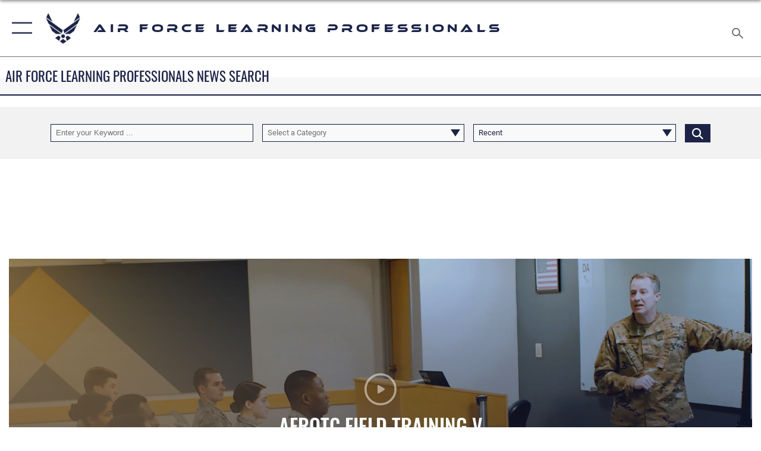

--- FILE ---
content_type: text/html; charset=utf-8
request_url: https://www.learningprofessionals.af.mil/News/Article/3134944/stewart-takes-command-of-the-19th-air-force-continuing-the-focus-of-acceleratin
body_size: 27282
content:
<!DOCTYPE html>
<html  lang="en-US">
<head id="Head"><meta content="text/html; charset=UTF-8" http-equiv="Content-Type" />
<meta name="REVISIT-AFTER" content="1 DAYS" />
<meta name="RATING" content="GENERAL" />
<meta name="RESOURCE-TYPE" content="DOCUMENT" />
<meta content="text/javascript" http-equiv="Content-Script-Type" />
<meta content="text/css" http-equiv="Content-Style-Type" />
<title>
	News
</title><meta id="MetaDescription" name="description" content="The official website of Air Force Learning Professionals" /><meta id="MetaRobots" name="robots" content="INDEX, FOLLOW" /><link href="/Resources/Shared/stylesheets/dnndefault/7.0.0/default.css?cdv=2576" type="text/css" rel="stylesheet"/><link href="/DesktopModules/SlideShow/module.css?cdv=2576" type="text/css" rel="stylesheet"/><link href="/DesktopModules/ArticleCS/module.css?cdv=2576" type="text/css" rel="stylesheet"/><link href="/DesktopModules/ArticleCSDashboard/module.css?cdv=2576" type="text/css" rel="stylesheet"/><link href="/desktopmodules/SlideShow/Layouts/FocalPointHero/template.css?cdv=2576" type="text/css" rel="stylesheet"/><link href="/Desktopmodules/SharedLibrary/Plugins/SocialIcons/css/fa-social-icons.css?cdv=2576" type="text/css" rel="stylesheet"/><link href="/Desktopmodules/SharedLibrary/Plugins/Skin/SkipNav/css/skipnav.css?cdv=2576" type="text/css" rel="stylesheet"/><link href="/desktopmodules/ArticleCS/styles/AirForce3/style.css?cdv=2576" type="text/css" rel="stylesheet"/><link href="/Desktopmodules/SharedLibrary/Plugins/ColorBox/colorbox.css?cdv=2576" type="text/css" rel="stylesheet"/><link href="/Desktopmodules/SharedLibrary/Plugins/MediaElement4.2.9/mediaelementplayer.css?cdv=2576" type="text/css" rel="stylesheet"/><link href="/DesktopModules/SharedLibrary/Plugins/AnimateCSS/animate.min.css?cdv=2576" type="text/css" rel="stylesheet"/><link href="/desktopmodules/Slideshow/Resources/css/focal-point.css?cdv=2576" type="text/css" rel="stylesheet"/><link href="/DesktopModules/SharedLibrary/Plugins/FancyBox/jquery.fancybox.min.css?cdv=2576" type="text/css" rel="stylesheet"/><link href="/Desktopmodules/SharedLibrary/Plugins/bootstrap4/css/bootstrap.min.css?cdv=2576" type="text/css" rel="stylesheet"/><link href="/Desktopmodules/SharedLibrary/ValidatedPlugins/font-awesome6/css/all.min.css?cdv=2576" type="text/css" rel="stylesheet"/><link href="/Desktopmodules/SharedLibrary/ValidatedPlugins/font-awesome6/css/v4-shims.min.css?cdv=2576" type="text/css" rel="stylesheet"/><link href="/Desktopmodules/SharedLibrary/ValidatedPlugins/Chosen/chosen.min.css?cdv=2576" type="text/css" rel="stylesheet"/><link href="/portals/_default/skins/AirForce3/Assets/css/theme.css?cdv=2576" type="text/css" rel="stylesheet"/><script src="/Resources/libraries/jQuery/03_07_01/jquery.js?cdv=2576" type="text/javascript"></script><script src="/Resources/libraries/jQuery-Migrate/03_04_01/jquery-migrate.js?cdv=2576" type="text/javascript"></script><script src="/Resources/libraries/jQuery-UI/01_13_03/jquery-ui.min.js?cdv=2576" type="text/javascript"></script><script src="/DesktopModules/SharedLibrary/ValidatedPlugins/hls.js/hls.min.js?cdv=2576" type="text/javascript"></script><link rel='icon' href='/Portals/87/favicon (11).ico?ver=Wt1WnZ9ZBMENyyCnkYMj5w%3d%3d' type='image/x-icon' /><meta name='host' content='DMA Public Web' /><meta name='contact' content='dma.WebSD@mail.mil' /><script  src="/Desktopmodules/SharedLibrary/Plugins/GoogleAnalytics/Universal-Federated-Analytics-8.7.js?agency=DOD&subagency=USAF&sitetopic=dma.web&dclink=true"  id="_fed_an_ua_tag" ></script><meta name="viewport" content="width=device-width,initial-scale=1" /></head>
<body id="Body">

    <form method="post" action="/News/Article/3134944/stewart-takes-command-of-the-19th-air-force-continuing-the-focus-of-acceleratin" id="Form" enctype="multipart/form-data">
<div class="aspNetHidden">
<input type="hidden" name="__EVENTTARGET" id="__EVENTTARGET" value="" />
<input type="hidden" name="__EVENTARGUMENT" id="__EVENTARGUMENT" value="" />
<input type="hidden" name="__VIEWSTATE" id="__VIEWSTATE" value="vspcHNyD70VbocjK8F2Vjx7Zs06aibST4deSnSSeUQYubCGZ1xGYx1VgitXuV1f5s/kG0z0fbI0wk/pms3UWXGDfptnpicLDRxoP7tfVYLpEu+wBQU/hqQV85ahbL5lf6CXGlpl3qfCW0McKrLKrAuZ+Qfp99nHMigtX1suZFQRbU2IDi4ogp7bhqqvRAuAXEjwyMtPEa4DJYWpj40vHKIbKQIC5b7/wC/sTKMAQQwwKEYQhuVkoUrN7dnUG1RTmIJKp40IAS5vsqX+2JQWjbTH43d+9bhWH2VL1hpRa09r4m7c7Y1BZswRkh4jR3Lhwx8O3hknuaBLa9IEGvVAYKJ5nwft2TaEWi4YnBlaWGeUV/pTf/mN8qqa/JSFJVNOqV1rVB0CrRjO9aIQFnDXPR5T1NR1rq62eGX4IK5Ln5x99XX+RMiEpNx6w1jZSf3HSlbhrfcTKS7CIHDvE3ifHi/HV8qOvYxVw1C4dREhAOWkhUPcm/rzoKbPhVWhV6g5nBMEqpW0L/3/DcJkCUZ8tNfro+woueHG4j+xn6eQCOCsSyb55Km1vsd4PB5vhGp8F/K80jfqMrtk7XbPFhmINljiPBaqbvSZ2DCVI0ZXhXkMuWYa96WYsBLMsSBFROpEc87t5TPk35IJoQAH7dANkXlOwCtd33D0IK/[base64]/t0GbJLujt1WmQ92qy3TfSd/9lz8eZz9NlC3G2Xfarao61hJ/dNOU2u3CgmC5pauDYJJKejLLrT/+jdTkT5HCWuKzSXYaOseELd1xPBghmFORO+D+jnWjfItJG8sQvOcnYunhxWfn0bhwI93R/l1WZZdT3L6lPimNFyD3otiCHhFAvhzAcBVt21pZ8njQm0UAzsXe13x2B1WZxuZmeWFE5ekh2+iLy0ktwoAuOV686d06SJkhXLacwXnIgPD96LzEQMI/IzcFWhZqJtFMTzE1sKZFnsTqIhI0WebBJHb5R4yF85Mvn3XcRWvMnnRA9Vgl3JJupF4ENfJmXfH1WkNhpwobrL//GrtCwYQOpz0g/AAQxyNHKvV6F4dVbZ6N646noY0U/k0nhG7Dd2ofLmr+GlFS5DVEPuW/pigSrqZh4e8mLFQSZa91tU+fzyKaDvrmb00EoLMGEf7bUXQykClSHw4g17Rw2nk5FocrhbJbi9z4ZkpkIZEowZWZaqo3j+ySd+UKcoZnWwE9wZufFJvpw6iWlp08Ivz2pObnejJoNUF4wno2YsOV0B10BDPB/Kh1bzBBPk9YEc6KifX8yrqKiR/KNW0e8XGkrrYAczAV90PEedM9diDwBHu2zD7oLYbIYdKplZMU1Ln1Z+vXUnyiBUcIFbM+3zw/axtnOrc7lAbJDlJOPXawJ9WImOOCOVR04vAc5ZlQnHsNSDwrfVllxEuqFLGt3+AzkT4hgSdHKdyTgqhgSOIKqohT9ycRLCzFHXL6Uet79hYaSqGJguVB8bfTi+hEIP8h8Lag26teEpugB7zwgB8nIRNjB8apRSVjajNV9nHGnFNZ02iWTi/[base64]/0lnNcOS7Mj4ktQ9LdBvFLzrrx825HFGBgGmDpoIEyOPeLZsE5vFIbBXBfhZyrmUrAP0ezadowXYNUi/HQW9f+SIM5X3Ec8d+8sGTTEE528qMjgM0bo1fYaVm7b2LTPcEejo4PKhacqQqbXXmJ9BantcrFNbvDy5hCoyEx3dpr+KfGCQRBPPAsywSbu/UzFKK9EFAzloNaw8V28utlv4FcAR9Eslms9ZoZj6BaMOvqorq6NZAW3Bxx91zuyPg7mKWMFDMwsAek9NeRIhvnlueB4AAN21nhNR34p62hpfbdhzx4AztrDpwbI+rqXp+QX/tfJv34ME2flhNR9fHN1x2ARuE7/ZBxLqOheNPu1NGWgrifFH378sBot9ww3EBHusf8bJXvSRlG9LZy8u4mBm0H6u3Cgdum8zZTe3B6Y+kNJXqmhHusjrnsASfrcHvpB7SPN2IJ525sIgZlZJr5MYWXO+OjdwO1HnpkHRz8XD90npUpr/7aLF4K0wlKMehSUv56cJW4MOlMkb3nQw/BSklr9H17lAXZzTs6hH7kB2Ioc1CqttJ4XeQL2twdZilIRl9tgul6joO17iG/M0y7McF/YRG73VRTDsj7/Srq6SSrrRUzR3p8RxWR+Aq7UmyU3JPnHXGJFIbs6IQlC/db1bwxtTUawbebzeu3/SNjRYhpRhQmjlTl2b0ej5O6SdE/+Nw7/GzFrHsc6MIMIXeMVPGy8lsCgEPzXkMLPOW3OnMokRyIzcpwQlQ9SBdTcStTILKb4E8pIhnkfkUDA31zzTOfQgjgx2cOSN14s6V7GQRnR4Najy7lRjYotE6iXQHZn3fcYcJFeebnfEFZJ0kFVp2sZ2XW2axkiaYUH1K4//HT7ZUpJqNI4kyFeNrf4YzqnB6qQEpeHhTKQosVBUJdauDk88ot6MpZ4/kJovj8XIhW+oT+XpbDlFn1lQanjoTfEm5/xuR5jKIBN2DN9kbahxrubPqkarhG1CibXDXpEXDJyFIuhbp1XaxIYaewOiRO0+QqZDmbEPnL+rhETH9psQalH+Cc7PXI/X1nTTqWQ4frsUIMxTZoL1HhYdBgPvJiQ7hjVKSLD1qE4RU79vtqNPqtoRWTwK3Xphv+/RkwDUZIs0Bg2kZQTd/wD2MUhWl3wd/We12sQdx6jI07NYp4s+/FKDVEhYbPrVoJTUCu8i7JlLKvI/ldfwoDFqIime4v4E/qMRpSiA4dEm5sTe/HjUGHyW/SqxXT94FoQaRwpRR87Jy/+UPiTi1juyZs1tGv+Kk/swlDM+IaHasPHkVqnkMa4rerLOUwZz2Yqs+cIBpsMzembXdOl9aXIhljV25G63eTq8qR0ziYg6gvdj974nm+2/la9CfXIbd5wS1hs6iiQGLrPFWIkhxEpFCBhAIfohLGhKQBzH/fVbNwq7lpyKNPx3Xb1bgU4ckFS4CbUa5pFkar9YJ7BHlgPvTf30xJiLqXaLz8ShQvYVhEn6BgVhur9ZvBrGu4RR/AcKp38PvFNu7d1W8xpIl/Ij9xAlXMhaEwh/xQYg5Db2qecUmtckFeSnKfK/KZmaRc807sdMuBUO4vmvad7EaHz7nvwVviV0KCE797qDmX6GpZp/XUTi3PopCMQ+nxHvAQS+xM6S88JjSaS+Fa2Zsn0m0ULf0RMQpKszuG95dZOWL2q8f3ExXeh+ajRX/gGStGb1Hm9drIamATUKB2ZJeKi9r5MuvFn2txrZ3rEmubbv2GRfoS2PwREBvqcH7iuakYtDZnsZazd6GKaxv8SHQbhHFKqaMhEKxo+u3iDJXZuLIPcMfiBepX3kk4STovWTC57BolZSB4TJSnM6AupcZLCSK9eGh0HKFbMew3nglekE+4Vg0dUWRgDAxAgYo/xCI4vkiFlcKPVtodurGylb3rCRV5qS/k7F6eXMUThaYBmoTD0AD+keJQEys9aMr4KwxnfaRssTnDFqlGpIqcaJ4Le7JkP4IwYd90sL2F1qu+2lEL0odkjgjrG8SnhNMwBkJ92RqnvlYRXWHybAa9Q5dmrtgcC3VhTKlazA/NyAxpvelXIoD1iVdUn+usFJqXRxOeLU8H+qqWCwEyd1TfyF2hBzL0g7N1jLf+OP11cP4RiJAOXFJuzz6RnRHH3uTeMTMsg5XRknpUyAsMscw9PGHW9dtPiBPkwbt/equI2BqCYNPFAefh/lYWkkhlkYUh4PPiyHUXuBe8ZRseEHElQja/G12vWw7EfyefnZGur7S3xbWuB0nBp4URv9u0wPZpm0k1tTnEf+OLBcfh3B5AuaNIz0vAeWK9LGL4f2W0A2BwQQ5Ilmju015sgXgrR11qzclEFnKfAtokxo8BY73kfR24gCpJ9SJSvqC8z4EfxJkxLUKOHZ3U7BeuY0wzi/zamTgqDD4tHFkq2GaRSCV8LaFqyO/[base64]/Vy+DTYY3c7Cj9mcXg" />
</div>

<script type="text/javascript">
//<![CDATA[
var theForm = document.forms['Form'];
if (!theForm) {
    theForm = document.Form;
}
function __doPostBack(eventTarget, eventArgument) {
    if (!theForm.onsubmit || (theForm.onsubmit() != false)) {
        theForm.__EVENTTARGET.value = eventTarget;
        theForm.__EVENTARGUMENT.value = eventArgument;
        theForm.submit();
    }
}
//]]>
</script>


<script src="/WebResource.axd?d=pynGkmcFUV1kC6Opk-j7Ovb-SAZCFwgkKN6-aOSMpf3ANt0tBlDSGGv34uY1&amp;t=638901627720898773" type="text/javascript"></script>


<script src="/ScriptResource.axd?d=NJmAwtEo3IqQxruIKfMJIKVqYFr8X2A3pYDI5WgReApnlCnSQc10ItQbH_Yjw3A99-c-ldWVGXis4wLnzGquiKCRecxn9Gwr7HA67J3mbFR4YoKs7EqhKs8_Mm3QA2oPxBC2zQ2&amp;t=32e5dfca" type="text/javascript"></script>
<script src="/ScriptResource.axd?d=dwY9oWetJoIT7Akkt794TYkfQTm4Xq3crQAKDNOseTloT5U5HN0X0SGDIC7sWy3kT54AXi0ZckAInZmf-xkIQfYHLypQgaUx3ZeKcOpYF1tLgj4X3iNuOFZxMZwqQRjTFm25937m-A7PD-XP0&amp;t=32e5dfca" type="text/javascript"></script>
<div class="aspNetHidden">

	<input type="hidden" name="__VIEWSTATEGENERATOR" id="__VIEWSTATEGENERATOR" value="CA0B0334" />
	<input type="hidden" name="__VIEWSTATEENCRYPTED" id="__VIEWSTATEENCRYPTED" value="" />
	<input type="hidden" name="__EVENTVALIDATION" id="__EVENTVALIDATION" value="9iiWjH7ax0xfJ0IxzQ238jLi6allBpsqJEiEHqzSGhdoMFarxylVSQyZOu2dFljpmQ7jB04PGhAH/eLAiXz0AsrDXk+/nHKeLes3/JYeh2R1+Wn4haWFvBOd1y3FCp/BHCxi4K2BIzBr5TxdoJw5ygcYJDyHMhW2O0DRt7PgaH684SlQxaT8bvbNIiwFDk/DjQcyROY0gknKBdUL4VstXdKh3YC2NDDUveJJs+Om4o2ZJciomOhP2hfBcrlKQcvKooFVYA==" />
</div><script src="/Desktopmodules/SharedLibrary/Plugins/MediaElement4.2.9/mediaelement-and-player.min.js?cdv=2576" type="text/javascript"></script><script src="/js/dnn.js?cdv=2576" type="text/javascript"></script><script src="/js/dnn.modalpopup.js?cdv=2576" type="text/javascript"></script><script src="/js/dnncore.js?cdv=2576" type="text/javascript"></script><script src="/Desktopmodules/SharedLibrary/Plugins/Mobile-Detect/mobile-detect.min.js?cdv=2576" type="text/javascript"></script><script src="/DesktopModules/ArticleCS/Resources/ArticleCS/js/ArticleCS.js?cdv=2576" type="text/javascript"></script><script src="/Desktopmodules/SharedLibrary/Plugins/ColorBox/jquery.colorbox.js?cdv=2576" type="text/javascript"></script><script src="/Resources/libraries/jQuery-Migrate/03_00_00/jquery-migrate.js?cdv=2576" type="text/javascript"></script><script src="/Desktopmodules/SharedLibrary/Plugins/DVIDSAnalytics/DVIDSVideoAnalytics.min.js?cdv=2576" type="text/javascript"></script><script src="/Desktopmodules/SharedLibrary/ValidatedPlugins/flexslider/jquery.flexslider.js?cdv=2576" type="text/javascript"></script><script src="/DesktopModules/SharedLibrary/Plugins/FancyBox/jquery.fancybox.min.js?cdv=2576" type="text/javascript"></script><script src="/Desktopmodules/SharedLibrary/ValidatedPlugins/moment/moment.js?cdv=2576" type="text/javascript"></script><script src="/js/dnn.servicesframework.js?cdv=2576" type="text/javascript"></script><script src="/Desktopmodules/SharedLibrary/Plugins/Skin/js/common.js?cdv=2576" type="text/javascript"></script><script src="/Desktopmodules/SharedLibrary/ValidatedPlugins/moment-timezone/builds/moment-timezone-with-data.js?cdv=2576" type="text/javascript"></script><script src="/Desktopmodules/SharedLibrary/Plugins/image-set-polyfill/image-set-polyfill.js?cdv=2576" type="text/javascript"></script><script src="/Desktopmodules/SharedLibrary/ValidatedPlugins/Chosen/chosen.jquery.min.js?cdv=2576" type="text/javascript"></script><script src="/Desktopmodules/SharedLibrary/Helpers/chosen-fix.js?cdv=2576" type="text/javascript"></script>
<script type="text/javascript">
//<![CDATA[
Sys.WebForms.PageRequestManager._initialize('ScriptManager', 'Form', ['tdnn$ctr24559$Article$desktopmodules_articlecs_article_ascx$UpdatePanel1','dnn_ctr24559_Article_desktopmodules_articlecs_article_ascx_UpdatePanel1'], [], [], 90, '');
//]]>
</script>

        
        
        

<script type="text/javascript">
$('#personaBar-iframe').load(function() {$('#personaBar-iframe').contents().find("head").append($("<style type='text/css'>.personabar .personabarLogo {}</style>")); });
</script>

<script type="text/javascript">

jQuery(document).ready(function() {
initializeSkin();
});

</script>

<script type="text/javascript">
var skinvars = {"SiteName":"Air Force Learning Professionals","SiteShortName":"Air Force Learning Professionals","SiteSubTitle":"","aid":"usaf_aflp","IsSecureConnection":true,"IsBackEnd":false,"DisableShrink":false,"IsAuthenticated":false,"SearchDomain":"search.usa.gov","SiteUrl":"https://www.learningprofessionals.af.mil/","LastLogin":null,"IsLastLoginFail":false,"IncludePiwik":false,"PiwikSiteID":-1,"SocialLinks":{"Facebook":{"Url":"https://www.facebook.com/AFlearningprofessionals/","Window":"_blank","Relationship":"noopener"},"Twitter":{"Url":"","Window":"","Relationship":null},"YouTube":{"Url":"","Window":"","Relationship":null},"Flickr":{"Url":"","Window":"","Relationship":null},"Pintrest":{"Url":"","Window":"","Relationship":null},"Instagram":{"Url":"","Window":"","Relationship":null},"Blog":{"Url":"","Window":"","Relationship":null},"RSS":{"Url":"","Window":"","Relationship":null},"Podcast":{"Url":"","Window":"","Relationship":null},"Email":{"Url":"","Window":"","Relationship":null},"LinkedIn":{"Url":"","Window":"","Relationship":null},"Snapchat":{"Url":"","Window":"","Relationship":null}},"SiteLinks":null,"LogoffTimeout":3300000,"SiteAltLogoText":""};
</script>
<script type="application/ld+json">{"@context":"http://schema.org","@type":"Organization","logo":null,"name":"Air Force Learning Professionals","url":"https://www.learningprofessionals.af.mil/","sameAs":["https://www.facebook.com/AFlearningprofessionals/"]}</script>

<div id="app" class="layout-main no-banner ">
    

<div id="skip-link-holder"><a id="skip-link" aria-label="Press enter to skip to main content" href="#skip-target">Skip to main content (Press Enter).</a></div>

<header id="header-main">
    <div id="header-main-inner">
        <nav id="nav-main" aria-label="Main navigation">
            <div type="button" class="nav-main-toggle" role="button" aria-label="Show or Hide Navigation"> 
		        <span class="nav-main-toggle-label">
				    <span class="nav-main-toggle-item nav-main-toggle-item-top">
					    <span class="nav-main-toggle-item-inner nav-main-toggle-item-inner-top"></span>
				    </span>
				    <span class="nav-main-toggle-item nav-main-toggle-item-bottom">
					    <span class="nav-main-toggle-item-inner nav-main-toggle-item-inner-bottom"></span>
				    </span>
			    </span>
		    </div>
            
            <div id="nav-main-inner">
                <div id="nav-main-header">
                    <div type="button" class="nav-main-toggle" role="button" aria-label="Show or Hide Navigation"> 
		                <span class="nav-main-toggle-label">
				            <span class="nav-main-toggle-item nav-main-toggle-item-top">
					            <span class="nav-main-toggle-item-inner nav-main-toggle-item-inner-top"></span>
				            </span>
				            <span class="nav-main-toggle-item nav-main-toggle-item-bottom">
					            <span class="nav-main-toggle-item-inner nav-main-toggle-item-inner-bottom"></span>
				            </span>
			            </span>
		            </div>
                    <svg class="svg-logo" width="80" height="70" xmlns="http://www.w3.org/2000/svg" viewBox="0 0 80 70">
                        <g>
                            <title>U.S. Air Force Logo</title>
                            <g transform="matrix(0.30864200474303516,0,0,0.30864200474303516,96.66049876374962,86.23049787780087) ">
                                <polygon points="-216.59274005889893,-115.45912504196167 -239.41073322296143,-98.88313627243042 -211.62673664093018,-78.69417142868042 -202.91378498077393,-105.51613187789917 " class="fill"/>
                                <polygon points="-207.52175617218018,-75.70814847946167 -184.70473957061768,-59.13417387008667 -161.90072345733643,-75.70814847946167 -184.70473957061768,-92.29115629196167 " class="fill"/>
                                <polygon points="-195.99575519561768,-126.93117094039917 -279.6467409133911,-187.7141375541687 -260.1197633743286,-147.0781512260437 -232.37673664093018,-126.93117094039917 " class="fill"/>
                                <polygon points="-187.24075031280518,-153.7301287651062 -304.11372089385986,-238.64913511276245 -284.5887575149536,-198.0051531791687 -194.19973468780518,-132.33217191696167 " class="fill"/>
                                <polygon points="-287.54475116729736,-271.9891619682312 -301.3247194290161,-243.31515073776245 -258.9787721633911,-212.55013608932495 " class="fill"/>
                                <polygon points="-166.50472736358643,-105.51613187789917 -157.78475666046143,-78.69417142868042 -130.01070880889893,-98.88313627243042 -152.83077716827393,-115.45912504196167 " class="fill"/>
                                <polygon points="-137.04073810577393,-126.93117094039917 -109.2976884841919,-147.0781512260437 -89.7787675857544,-187.7141375541687 -173.42074298858643,-126.93117094039917 " class="fill"/>
                                <polygon points="-182.17178058624268,-153.7301287651062 -175.22274494171143,-132.33217191696167 -84.8327226638794,-198.0051531791687 -65.3028154373169,-238.64913511276245 " class="fill"/>
                                <polygon points="-81.8727617263794,-271.9891619682312 -110.4467363357544,-212.55013608932495 -68.0937089920044,-243.31515073776245 " class="fill"/>
                                <path d="m-197.38074,-111.46014c0,-6.997 5.676,-12.677 12.682,-12.677c6.99,0 12.677,5.68 12.677,12.677c0,7.005 -5.687,12.68 -12.677,12.68c-7.006,-0.001 -12.682,-5.675 -12.682,-12.68z" class="fill"/>
                            </g>
                        </g>
                    </svg>
                </div>
                <div id="nav-main-search">
                    <div id="dnn_Header_MobileSearch" class="search-input-wrap">
	
                        <input id="search-input" aria-label="Search" type="search" autocomplete="off" name="header-search" placeholder="SEARCH" value="">
                    
</div>
                </div>
                <div id="nav-main-menu">
                    <ul id="nav-main-menu-top-ul">
	
    <li class="parent ">
    
        <a href="javascript:void(0)" aria-expanded="false">Resources</a>
    
        <ul>
        
    <li class="">
    
        <a href="https://www.learningprofessionals.af.mil/Resources/Instructor-Development/" target="" >Instructor Development</a>
    
    </li>

    <li class="parent ">
    
        <a href="https://www.learningprofessionals.af.mil/Resources/Career-Field-Education-Training/" target="" aria-expanded="false">Career Field Education &amp; Training</a>
    
        <ul>
        
    <li class="">
    
        <a href="https://www.learningprofessionals.af.mil/Resources/Career-Field-Education-Training/1750-Competency-Assessment-Workbooks/" target="" >1750 Competency Assessment Workbooks</a>
    
    </li>

    <li class="">
    
        <a href="https://www.learningprofessionals.af.mil/Resources/Career-Field-Education-Training/1712-Competency-Assessment-Workbooks/" target="" >1712 Competency Assessment Workbooks</a>
    
    </li>

        </ul>
    
    </li>

    <li class="">
    
        <a href="https://www.learningprofessionals.af.mil/Resources/Conference-Listing/" target="" >Conference Listing</a>
    
    </li>

    <li class="">
    
        <a href="https://www.learningprofessionals.af.mil/Career_Landing/" target="" >The Career Landing</a>
    
    </li>

    <li class="parent ">
    
        <a href="https://www.learningprofessionals.af.mil/S2C/" target="" aria-expanded="false">Student Success Center</a>
    
        <ul>
        
    <li class="">
    
        <a href="https://www.learningprofessionals.af.mil/Resources/Student-Success-Center/Preparation/" target="" >Preparation</a>
    
    </li>

    <li class="">
    
        <a href="https://www.learningprofessionals.af.mil/Resources/Student-Success-Center/Studying/" target="" >Studying</a>
    
    </li>

    <li class="">
    
        <a href="https://www.learningprofessionals.af.mil/Resources/Student-Success-Center/Writing/" target="" >Writing</a>
    
    </li>

    <li class="">
    
        <a href="https://www.learningprofessionals.af.mil/Resources/Student-Success-Center/Well-Being/" target="" >Well-Being</a>
    
    </li>

        </ul>
    
    </li>

        </ul>
    
    </li>

    <li class="parent active">
    
        <a href="https://www.learningprofessionals.af.mil/News/" target="" aria-expanded="false">News</a>
    
        <ul>
        
    <li class="">
    
        <a href="https://www.learningprofessionals.af.mil/News/Photos/" target="" >Photos</a>
    
    </li>

    <li class="">
    
        <a href="https://www.learningprofessionals.af.mil/News/LP-Spotlight/" target="" >LP Spotlight</a>
    
    </li>

    <li class="">
    
        <a href="https://www.learningprofessionals.af.mil/News/LP-Organization-Spotlight/" target="" >LP Organization Spotlight</a>
    
    </li>

        </ul>
    
    </li>

    <li class="parent ">
    
        <a href="javascript:void(0)" aria-expanded="false">Events</a>
    
        <ul>
        
    <li class="">
    
        <a href="https://www.learningprofessionals.af.mil/Events/LPQ-A/" target="" >LPQ&amp;A</a>
    
    </li>

    <li class="">
    
        <a href="https://www.learningprofessionals.af.mil/Events/Developers-Summit/" target="" >Developers&#39; Summit</a>
    
    </li>

    <li class="">
    
        <a href="https://www.learningprofessionals.af.mil/Events/Learning-Professionals-Consortium/" target="" >Learning Professionals&#39; Consortium</a>
    
    </li>

        </ul>
    
    </li>

    <li class="">
    
        <a href="https://www.learningprofessionals.af.mil/About-Us/" target="" >About Us</a>
    
    </li>

</ul>


                </div>
                <div id="nav-main-footer">
                    <ul class=""><li class=""><a href="https://www.facebook.com/AFlearningprofessionals/" target="_blank" rel="noopener noreferrer" aria-label="Facebook icon opens in a new window" title="Facebook icon"><span class="social-icon fab fa-facebook-square social-link-1449"></span></a></li></ul>
                </div>
            </div>
            <div id="nav-main-open-overlay"></div>
        </nav>

        <div id="logo-main">
            <a href="https://www.learningprofessionals.af.mil/">
             
                <img src="/Portals/_default/Skins/AirForce3/Assets/images/af-logo-seal.png" alt="U.S. Air Force Logo" title="U.S. Air Force"/>
                
                <span class="site-title">Air Force Learning Professionals</span>
                
            </a>
        </div>

        <nav id="nav-secondary" aria-label="Search navigation">
            <div id="nav-secondary-inner">
                
                <div id="dnn_Header_DesktopSearch">
	
                    <input type="checkbox" class="hidden-input" id="header-main-search-state" aria-label="Search" tabindex="-1" aria-hidden="true">
                    <div id="main-search-open-overlay"></div>
                    <div id="header-main-search">
                      <div class="search-input-wrap">
                        <input id="header-main-search-input" aria-label="Search" class="global-search" minlength="1" tabindex="-1" type="search" autocomplete="off" placeholder="Search topics, names, categories..." value="">
                        <label class="header-main-search-toggle-label" for="header-main-search-state" tabindex="0" aria-label="Search toggle"></label>
                      </div>
                    </div>
                
</div>
            </div>
        </nav>
    </div>

</header>
<div id="header-main-spacer"></div>

<p><a name="skip-target"></a></p>
    <!--/* //NOSONAR */--><div id="dnn_HeaderPaneTop"><div class="DnnModule DnnModule-ArticleCSDashboard DnnModule-24558"><a name="24558"></a>

<div class="theme-container title-container">
    
    <h2 class="theme-container-header border-bottom">
        <span id="dnn_ctr24558_dnnTITLE_titleLabel" class="title">Air Force Learning Professionals News Search</span>



    </h2>
    <div id="dnn_ctr24558_ContentPane" class="theme-container-content"><!-- Start_Module_24558 --><div id="dnn_ctr24558_ModuleContent" class="DNNModuleContent ModArticleCSDashboardC">
	<div id="dnn_ctr24558_Dashboard_ph">
		
<div class="advanced-search">
    <div class="container">
        <div class="options d-flex flex-md-row">
            <div class='inner'>
                <div class="spinner3">
                    <div class="bounce1"></div>
                    <div class="bounce2"></div>
                    <div class="bounce3"></div>
                </div>
                
                <div class="cellinner">
                    <label for="dnn_ctr24558_Dashboard_keyword24558" class="d-none">Keyword</label>
                    <div class="field-outer keyword text-box">
			<input name="dnn$ctr24558$Dashboard$keyword24558" type="text" id="dnn_ctr24558_Dashboard_keyword24558" title="Keyword" aria-label="Keyword Control" placeholder="Enter your Keyword ..." />
		</div>
                </div>
                
                <div class="cellinner">
                    <label for="dnn_ctr24558_Dashboard_cat24558" class="d-none">Type</label>
                    <div class="field-outer category drop-list">
			<select name="dnn$ctr24558$Dashboard$cat24558" id="dnn_ctr24558_Dashboard_cat24558" aria-label="Category Drop Down List">
				<option value="0">Select a Category</option>

			</select>
		</div>
                </div>
                
                <div class="cellinner">
                    <label for="dnn_ctr24558_Dashboard_sort24558" class="d-none"></label>
                    <div class="field-outer sort drop-list">
			<select name="dnn$ctr24558$Dashboard$sort24558" id="dnn_ctr24558_Dashboard_sort24558" title="Sort" aria-label="Sort Drop Down List">
				<option selected="selected" value="Recent">Recent</option>
				<option value="Oldest">Oldest</option>
				<option value="Title">Title A &gt; Z</option>
				<option value="TitleZ">Title Z &gt; A</option>

			</select>
		</div>
                </div>
                
            </div>
            <div class="search-container">
                <a class="fas fa-search search-button advanced-search-btn" aria-label="Click button to search" href="javascript:__doPostBack(&#39;dnn$ctr24558$Dashboard$ctl06&#39;,&#39;&#39;)"></a>
            </div>
        </div>
    </div>
    <link rel="stylesheet" type="text/css" href="/DesktopModules/ArticleCS/Styles/AirForce3/ChosenOverrides.css" />
</div>
<script>
    $('.keyword input').keydown(function (event) {
        var keypressed = event.keyCode || event.which;
        if (keypressed === 13 && $('.advanced-search-btn').length > 0) {
            $('.advanced-search-btn')[0].click();
            return false;
        }
    });
</script>


<script type="text/javascript">
    $(document).ready(function () {
        /*******************************************
        * JS for contianing every input after the
        * third into 'Advanced Options'
        *******************************************/

        // This is the array that will be wrapped into advanced options
        // It's acting as a queue (FIFO)
        var advancedOptions = $('.cellinner');

        var windowWidth = $(window).innerWidth();

        // This is to check if there's more than one input
        if (advancedOptions.length > 1) {
            $('.options').addClass('flex-column');
        }

        // Iterator
        var i = 0;
        var maxInputs = 3;

        if (windowWidth < 576) {
            maxInputs = 1;
        } else if (windowWidth < 768) {
            maxInputs = 2;
        } else {
            maxInputs = 3;
        }

        // This do while will filter out the first row of cells
        // The first row always needs at least one cell (hence the do while)
        do {
            // Filter out the first item in the array
            if (advancedOptions.length) {
                // Current element (Not a jQuery object :( )
                var current = advancedOptions.get(0);
                advancedOptions.splice(0, 1);
            } else {
                break;
            }
            // Iterate, if the current cell is tags add three to break the loop
            if ($(current).find('.tagit').length) {
                i += 3;
            } else {
                i++;
            }
            // If we already have our first 3, or if tagit is next to be shifted, break
        } while (i < maxInputs && !$(advancedOptions.get(0)).find('.tagit').length)

        if (advancedOptions.length) {
            // If there are advanced options
            var $advancedOptionsContainer = $("<div class='advanced-options' aria-hidden='true' style='display:none;'></div>", {});
            var $advancedOptionsLabel = $('<label class="show-advanced" for="advanced-check" role="button"><span>Show Advanced Options</span></label>', {});
            var $advancedCheck = $('<input type="checkbox" id="advanced-check">', {}).on('click', function () {
                if ($(this).is(":checked")) {
                    $('.advanced-options').slideDown(250, function () {
                        $('.advanced-options').attr('aria-hidden', 'false');
                        $('.advanced-options').css('display', 'flex');
                        $('.show-advanced span').html('Hide Advanced Options');
                    });
                } else {
                    $('.advanced-options').slideUp(250, function () {
                        $('.show-advanced span').html('Show Advanced Options');
                        $('.advanced-options').attr('aria-hidden', 'true');
                    });
                }
            });

            $(advancedOptions).wrapAll($advancedOptionsContainer);
            $('.options').after($advancedOptionsLabel);
            $('.show-advanced').before($advancedCheck);
        } else {
            // If there are no advanced options
            // So the search button will stay on the same line if there's no advanced options
            $('.options').removeClass('flex-md-row');
            $('.options').addClass('flex-sm-row');

            $('.advanced-search').addClass('no-advanced-pad-bottom');
        }

        $('.drop-list select').chosen({
            disable_search_threshold: 30,
            width: "100%"
        });

        var $dropdownLists = $('.drop-list select');

        $dropdownLists.each(function () {
            if ($(this).val() != 0) {
                $(this).siblings('.chosen-container-single').addClass('has-value');
            }
        });

        $dropdownLists.on('change', function () {
            if ($(this).val() != 0) {
                $(this).siblings('.chosen-container-single').addClass('has-value');
            } else {
                $(this).siblings('.chosen-container-single').removeClass('has-value');
            }
        });

        $('.cellinner').each(function () {
            if ($(this).find('.tagit').length) {
                $(this).css('width', '100%');
            }
        });

        $('.spinner3').fadeOut('fast');

        // Get all advanced search dropdown containers
        var chosenContainers = document.querySelectorAll('.chosen-container');

        // Update aria-label on search dropdowns
        function updateAriaLabel(selectElement) {
            var selectedText = selectElement.options[selectElement.selectedIndex].text;
            var searchInput = selectElement.parentElement.querySelector('.chosen-search-input');
            if (searchInput) {
                searchInput.setAttribute('aria-label', 'Filter by ' + selectedText);
            }
        }

        chosenContainers.forEach(function (container) {
            var selectElement = container.previousElementSibling;
            if (selectElement && selectElement.tagName === 'SELECT') {
                updateAriaLabel(selectElement);
                selectElement.addEventListener('change', function () {
                    updateAriaLabel(selectElement);
                });
            }
        });
    });
</script>
	</div>


</div><!-- End_Module_24558 --></div>
</div></div><div class="DnnModule DnnModule-DNN_HTML DnnModule-38230"><a name="38230"></a>

<div class="theme-container default-container">
    <div id="dnn_ctr38230_ContentPane"><!-- Start_Module_38230 --><div id="dnn_ctr38230_ModuleContent" class="DNNModuleContent ModDNNHTMLC">
	<div id="dnn_ctr38230_HtmlModule_lblContent" class="Normal">
	<br />
<br />
<br />
&nbsp;
</div>

</div><!-- End_Module_38230 --></div>
</div></div></div>
<div id="dnn_HeaderPaneMid" class="DNNEmptyPane"></div>
<div id="dnn_HeaderPaneBottom" class="DNNEmptyPane"></div>
    
    <main class="content ">
        <!--/* //NOSONAR */--><div id="dnn_ContentPane" class="DNNEmptyPane"></div>
<div class="container container-wide">
    <div class="row">
        <div id="dnn_CenterPaneWide_Top" class="col-md"><div class="DnnModule DnnModule-SlideShow DnnModule-25720"><a name="25720"></a>

<div class="theme-container default-container">
    <div id="dnn_ctr25720_ContentPane"><!-- Start_Module_25720 --><div id="dnn_ctr25720_ModuleContent" class="DNNModuleContent ModSlideShowC">
	
<div class="focal-point-wrap focal-point-wrap-25720 focal-point-hero-wrap" id="focal-point-hero-wrap-25720" style="visibility: hidden;">
    <style>
        
        
    </style>
    <ul class="slides">
    
        <li class="slide-25720-11144">
            
            <figure class="hero">
                <picture class="fixed-aspect">
                    <img  
                         
                         src="https://d1ldvf68ux039x.cloudfront.net/thumbs/frames/video/2405/923292/DOD_110304243.1000000/2000w_q95.jpg" 
                         alt="Air Force Reserve Officer Training Corps worked with Air Force Officer Training School to revamp their entire approach to training future officers at Field Training. They didn&#39;t just rework and update the curriculum, they changed their entire battle rhythm and approach to produce officers for future conflict and warfighting. (U.S. Air Force video by Robert Dantzler)" />
                    
                    

                    

                    
                </picture>


                <a class="slide-content slide-content-11144" 
                   data-fancybox
                   href="" 
                   target="_self" 
                   title="AFROTC Field Training V">
                   
                    <span class="sr-only">AFROTC Field Training V</span>
                    <figcaption 
                        data-title="AFROTC Field Training V"
                        data-description="Air Force Reserve Officer Training Corps worked with Air Force Officer Training School to revamp their entire approach to training future officers at Field Training. They didn't just rework and update the curriculum, they changed their entire battle rhythm and approach to produce officers for future conflict and warfighting. (U.S. Air Force video by Robert Dantzler)"
                        data-byline=""
                        data-isvideo="true"
                        data-showplayicon="true">
                        <div class="focal-title">AFROTC Field Training V</div>
                        
                        
                        <i class="fas fa-play slide-icon"></i>
                        
                        
                        
                        
                    </figcaption>
                </a>

                <script type="text/javascript">
                  
                  $(function () {
                    const dvids = {"results":{"id":"video:923292","type":"video","title":"AFROTC Field Training V","description":"Air Force Reserve Officer Training Corps worked with Air Force Officer Training School to revamp their entire approach to training future officers at Field Training. They didn\u0027t just rework and update the curriculum, they changed their entire battle rhythm and approach to produce officers for future conflict and warfighting. (U.S. Air Force video by Robert Dantzler)","keywords":"officer training school, AFROTC, Air University","date_published":"2024-05-13T15:56:06-04:00","date":"2024-05-13T00:00:00-04:00","category":"PSA","unit_id":"1832","unit_name":"Air University Public Affairs","branch":"Air Force","timestamp":"2024-05-13T16:47:34-04:00","image":"https://d1ldvf68ux039x.cloudfront.net/thumbs/frames/video/2405/923292/DOD_110304243.1000000/2000w_q95.jpg","url":"https://www.dvidshub.net/video/923292/afrotc-field-training-v","credit":[{"id":1266492,"name":"Robert Dantzler","rank":"","url":"https://www.dvidshub.net/portfolio/1266492"}],"location":{"city":"Montgomery","state":"Alabama","country":"United States","state_abbreviation":"AL","country_abbreviation":"US"},"time_start":0,"virin":"240513-F-LO387-1001","duration":170,"aspect_ratio":"16:9","files":[{"src":"https://d34w7g4gy10iej.cloudfront.net/video/2405/DOD_110304243/DOD_110304243-256x144-1000k.mp4","type":"video/mp4","height":144,"width":256,"size":7799088,"bitrate":0},{"src":"https://d34w7g4gy10iej.cloudfront.net/video/2405/DOD_110304243/DOD_110304243-512x288-1000k.mp4","type":"video/mp4","height":288,"width":512,"size":14370556,"bitrate":0},{"src":"https://d34w7g4gy10iej.cloudfront.net/video/2405/DOD_110304243/DOD_110304243-1024x576-2000k.mp4","type":"video/mp4","height":576,"width":1024,"size":27009826,"bitrate":0},{"src":"https://d34w7g4gy10iej.cloudfront.net/video/2405/DOD_110304243/DOD_110304243-1280x720-3000k.mp4","type":"video/mp4","height":720,"width":1280,"size":40583421,"bitrate":0},{"src":"https://d34w7g4gy10iej.cloudfront.net/video/2405/DOD_110304243/DOD_110304243-1920x1080-6000k.mp4","type":"video/mp4","height":1080,"width":1920,"size":80161736,"bitrate":0},{"src":"https://d34w7g4gy10iej.cloudfront.net/video/2405/DOD_110304243/DOD_110304243-1920x1080-9000k.mp4","type":"video/mp4","height":1080,"width":1920,"size":113335101,"bitrate":0},{"src":"https://d34w7g4gy10iej.cloudfront.net/video/2405/DOD_110304243/DOD_110304243.mp4","type":"video/mp4","height":2160,"width":3840,"size":185143307,"bitrate":0}],"hls_url":"https://api.dvidshub.net/hls/video/923292.m3u8?api_key=key-5db07b18c5bed","closed_caption_urls":{"srt":"https://api.dvidshub.net/closed-captions/get?asset_id=video:923292\u0026format=srt\u0026api_key=key-5db07b18c5bed","webvtt":"https://api.dvidshub.net/closed-captions/get?asset_id=video:923292\u0026format=webvtt\u0026api_key=key-5db07b18c5bed"},"thumbnail":{"url":"https://d1ldvf68ux039x.cloudfront.net/thumbs/frames/video/2405/923292/DOD_110304243.1000000/900w_q95.jpg","width":900,"height":0}}};

                    let videoUrl;
                    const fancyboxOptions = {};
                    const captionUrl = "/desktopmodules/sharedlibrary/handlers/dvidscaption.ashx?PortalId=87&AssetId=video:923292&Format=webvtt"

                    if (typeof Hls !== 'undefined' && Hls.isSupported()) {
                      videoUrl = dvids.results.hls_url;

                      fancyboxOptions.afterLoad = (_instance, current) => {
                        const $video = $('.fancybox-video', current.$content);
                        const hls = new Hls();
                        hls.loadSource(videoUrl);
                        hls.attachMedia($video[0]);
                      };
                    } else {
                      videoUrl = dvids.results.files[dvids.results.files.length - 1].src;
                    }
                    fancyboxOptions.afterShow = (_instance, current) => {
                      const videoElement= $('.fancybox-video', current.$content);
                      if (videoElement.length && captionUrl) {
                        const trackElement = document.createElement('track');
                        trackElement.kind = 'subtitles';
                        trackElement.src = captionUrl;
                        trackElement.srclang = 'en';
                        trackElement.label = 'English'
                        videoElement[0].appendChild(trackElement);
                      }
                    }
                    $('a.slide-content-11144')
                      .attr('href', videoUrl)
                      .attr('data-type', 'video')
                      .fancybox(fancyboxOptions);
                  });
                  
                  
                </script>
            </figure>
        </li>

        <li class="slide-25720-9168">
            
            <figure class="hero">
                <picture class="fixed-aspect">
                    <img  
                         
                         src="https://media.defense.gov/2023/Apr/12/2003199840/2000/2000/0/230407-F-WQ255-1001.JPG" 
                         alt="Sheppard AFB trains 65,000 Airmen a year as pilots, maintainers, civil engineers, logisticians,  and nuclear operators. Our job is to provide the Air Force with its true strategic advantage... Airmen. That&#39;s why we say combat capability starts here." />
                    
                    

                    

                    
                </picture>


                <a class="slide-content slide-content-9168" 
                   data-fancybox
                   href="" 
                   target="_self" 
                   title="Sheppard Air Force Base: Combat Capability Starts Here">
                   
                    <span class="sr-only">Sheppard Air Force Base: Combat Capability Starts Here</span>
                    <figcaption 
                        data-title="Sheppard Air Force Base: Combat Capability Starts Here"
                        data-description="Sheppard AFB trains 65,000 Airmen a year as pilots, maintainers, civil engineers, logisticians,  and nuclear operators. Our job is to provide the Air Force with its true strategic advantage... Airmen. That's why we say combat capability starts here."
                        data-byline=""
                        data-isvideo="true"
                        data-showplayicon="true">
                        <div class="focal-title">Sheppard Air Force Base: Combat Capability Starts Here</div>
                        
                        
                        <i class="fas fa-play slide-icon"></i>
                        
                        
                        
                        
                    </figcaption>
                </a>

                <script type="text/javascript">
                  
                  $(function () {
                    const dvids = {"results":{"id":"video:879480","type":"video","title":"Sheppard Air Force Base: Combat Capability Starts Here","description":"Sheppard AFB trains 65,000 Airmen a year as pilots, maintainers, civil engineers, logisticians,  and nuclear operators. Our job is to provide the Air Force with its true strategic advantage... Airmen. That\u0027s why we say combat capability starts here.","keywords":"Sheppard Air Force Base, pilot training, recruiting, Elephant Walk, Technical Training","date_published":"2023-04-13T09:17:07-04:00","date":"2023-04-13T00:00:00-04:00","category":"Video Productions","unit_id":"2346","unit_name":"82nd Training Wing Public Affairs","branch":"Air Force","timestamp":"2023-04-13T09:21:28-04:00","image":"https://d1ldvf68ux039x.cloudfront.net/thumbs/frames/video/2304/879480/DOD_109572215.0000001/2000w_q95.jpg","url":"https://www.dvidshub.net/video/879480/sheppard-air-force-base-combat-capability-starts-here","credit":[{"id":1638993,"name":"Benjamin Remmert","rank":"","url":"https://www.dvidshub.net/portfolio/1638993"}],"location":{"city":"","state":"Texas","country":"United States","state_abbreviation":"TX","country_abbreviation":"US"},"time_start":0,"virin":"230413-F-RR907-001","duration":75,"aspect_ratio":"16:9","files":[{"src":"https://d34w7g4gy10iej.cloudfront.net/video/2304/DOD_109572215/DOD_109572215-256x144-1000k.mp4","type":"video/mp4","height":144,"width":256,"size":3637189,"bitrate":0},{"src":"https://d34w7g4gy10iej.cloudfront.net/video/2304/DOD_109572215/DOD_109572215-512x288-1000k.mp4","type":"video/mp4","height":288,"width":512,"size":6241958,"bitrate":0},{"src":"https://d34w7g4gy10iej.cloudfront.net/video/2304/DOD_109572215/DOD_109572215-1024x576-2000k.mp4","type":"video/mp4","height":576,"width":1024,"size":12332633,"bitrate":0},{"src":"https://d34w7g4gy10iej.cloudfront.net/video/2304/DOD_109572215/DOD_109572215-1280x720-3000k.mp4","type":"video/mp4","height":720,"width":1280,"size":17884505,"bitrate":0},{"src":"https://d34w7g4gy10iej.cloudfront.net/video/2304/DOD_109572215/DOD_109572215-1920x1080-6000k.mp4","type":"video/mp4","height":1080,"width":1920,"size":36011541,"bitrate":0},{"src":"https://d34w7g4gy10iej.cloudfront.net/video/2304/DOD_109572215/DOD_109572215-1920x1080-9000k.mp4","type":"video/mp4","height":1080,"width":1920,"size":53530027,"bitrate":0},{"src":"https://d34w7g4gy10iej.cloudfront.net/video/2304/DOD_109572215/DOD_109572215.mp4","type":"video/mp4","height":1080,"width":1920,"size":66823803,"bitrate":0}],"hls_url":"https://api.dvidshub.net/hls/video/879480.m3u8?api_key=key-5db07b18c5bed","closed_caption_urls":{"srt":"https://api.dvidshub.net/closed-captions/get?asset_id=video:879480\u0026format=srt\u0026api_key=key-5db07b18c5bed","webvtt":"https://api.dvidshub.net/closed-captions/get?asset_id=video:879480\u0026format=webvtt\u0026api_key=key-5db07b18c5bed"},"thumbnail":{"url":"https://d1ldvf68ux039x.cloudfront.net/thumbs/frames/video/2304/879480/DOD_109572215.0000001/900w_q95.jpg","width":900,"height":0}}};

                    let videoUrl;
                    const fancyboxOptions = {};
                    const captionUrl = "/desktopmodules/sharedlibrary/handlers/dvidscaption.ashx?PortalId=87&AssetId=video:879480&Format=webvtt"

                    if (typeof Hls !== 'undefined' && Hls.isSupported()) {
                      videoUrl = dvids.results.hls_url;

                      fancyboxOptions.afterLoad = (_instance, current) => {
                        const $video = $('.fancybox-video', current.$content);
                        const hls = new Hls();
                        hls.loadSource(videoUrl);
                        hls.attachMedia($video[0]);
                      };
                    } else {
                      videoUrl = dvids.results.files[dvids.results.files.length - 1].src;
                    }
                    fancyboxOptions.afterShow = (_instance, current) => {
                      const videoElement= $('.fancybox-video', current.$content);
                      if (videoElement.length && captionUrl) {
                        const trackElement = document.createElement('track');
                        trackElement.kind = 'subtitles';
                        trackElement.src = captionUrl;
                        trackElement.srclang = 'en';
                        trackElement.label = 'English'
                        videoElement[0].appendChild(trackElement);
                      }
                    }
                    $('a.slide-content-9168')
                      .attr('href', videoUrl)
                      .attr('data-type', 'video')
                      .fancybox(fancyboxOptions);
                  });
                  
                  
                </script>
            </figure>
        </li>

        <li class="slide-25720-7054">
            
            <figure class="hero">
                <picture class="fixed-aspect">
                    <img  
                         
                         src="https://media.defense.gov/2022/Jan/26/2002928417/2000/2000/0/220114-F-XJ774-1002.JPG" 
                         alt="In the first episode of a three part series centered around Air University Fellows, Maj. Chay Derbingny and Maj. Brandon Gulick, Air University Fellows assigned to Air Command and Staff College, talk about this experience in the program. (U.S. Air Force video by Airman 1st Class Cody Gandy)" />
                    
                    

                    

                    
                </picture>


                <a class="slide-content slide-content-7054" 
                   data-fancybox
                   href="" 
                   target="_self" 
                   title="The Genuine Truth">
                   
                    <span class="sr-only">The Genuine Truth</span>
                    <figcaption 
                        data-title="The Genuine Truth"
                        data-description="In the first episode of a three part series centered around Air University Fellows, Maj. Chay Derbingny and Maj. Brandon Gulick, Air University Fellows assigned to Air Command and Staff College, talk about this experience in the program. (U.S. Air Force video by Airman 1st Class Cody Gandy)"
                        data-byline=""
                        data-isvideo="true"
                        data-showplayicon="true">
                        <div class="focal-title">The Genuine Truth</div>
                        
                        
                        <i class="fas fa-play slide-icon"></i>
                        
                        
                        
                        
                    </figcaption>
                </a>

                <script type="text/javascript">
                  
                  $(function () {
                    const dvids = {"results":{"id":"video:829255","type":"video","title":"The Genuine Truth","description":"In the first episode of a three part series centered around Air University Fellows, Maj. Chay Derbingny and Maj. Brandon Gulick, Air University Fellows assigned to Air Command and Staff College, talk about this experience in the program. (U.S. Air Force video by Airman 1st Class Cody Gandy)","keywords":"Air Command and Staff College, Air University Fellow","date_published":"2022-01-26T13:34:05-05:00","date":"2022-01-26T00:00:00-05:00","category":"Series","unit_id":"1832","unit_name":"Air University Public Affairs","branch":"Air Force","timestamp":"2022-01-26T15:31:53-05:00","image":"https://d1ldvf68ux039x.cloudfront.net/thumbs/frames/video/2201/829255/DOD_108780292.0000001/2000w_q95.jpg","url":"https://www.dvidshub.net/video/829255/genuine-truth","credit":[{"id":1697687,"name":"Cody Gandy","rank":"Airman 1st Class","url":"https://www.dvidshub.net/portfolio/1697687"}],"location":{"city":"Montgomery","state":"Alabama","country":"United States","state_abbreviation":"AL","country_abbreviation":"US"},"time_start":0,"virin":"210116-F-GC691-001","duration":205,"aspect_ratio":"16:9","files":[{"src":"https://d34w7g4gy10iej.cloudfront.net/video/2201/DOD_108780292/DOD_108780292-256x144-1000k.mp4","type":"video/mp4","height":144,"width":256,"size":5677279,"bitrate":0},{"src":"https://d34w7g4gy10iej.cloudfront.net/video/2201/DOD_108780292/DOD_108780292-512x288-1000k.mp4","type":"video/mp4","height":288,"width":512,"size":9205474,"bitrate":0},{"src":"https://d34w7g4gy10iej.cloudfront.net/video/2201/DOD_108780292/DOD_108780292-1024x576-2000k.mp4","type":"video/mp4","height":576,"width":1024,"size":15955189,"bitrate":0},{"src":"https://d34w7g4gy10iej.cloudfront.net/video/2201/DOD_108780292/DOD_108780292-1280x720-3000k.mp4","type":"video/mp4","height":720,"width":1280,"size":25398765,"bitrate":0},{"src":"https://d34w7g4gy10iej.cloudfront.net/video/2201/DOD_108780292/DOD_108780292-1920x1080-6000k.mp4","type":"video/mp4","height":1080,"width":1920,"size":58282780,"bitrate":0},{"src":"https://d34w7g4gy10iej.cloudfront.net/video/2201/DOD_108780292/DOD_108780292-1920x1080-9000k.mp4","type":"video/mp4","height":1080,"width":1920,"size":88805199,"bitrate":0},{"src":"https://d34w7g4gy10iej.cloudfront.net/video/2201/DOD_108780292/DOD_108780292.mp4","type":"video/mp4","height":2160,"width":3840,"size":116985967,"bitrate":0}],"hls_url":"https://api.dvidshub.net/hls/video/829255.m3u8?api_key=key-5db07b18c5bed","closed_caption_urls":{"srt":"https://api.dvidshub.net/closed-captions/get?asset_id=video:829255\u0026format=srt\u0026api_key=key-5db07b18c5bed","webvtt":"https://api.dvidshub.net/closed-captions/get?asset_id=video:829255\u0026format=webvtt\u0026api_key=key-5db07b18c5bed"},"thumbnail":{"url":"https://d1ldvf68ux039x.cloudfront.net/thumbs/frames/video/2201/829255/DOD_108780292.0000001/900w_q95.jpg","width":900,"height":0}}};

                    let videoUrl;
                    const fancyboxOptions = {};
                    const captionUrl = "/desktopmodules/sharedlibrary/handlers/dvidscaption.ashx?PortalId=87&AssetId=video:829255&Format=webvtt"

                    if (typeof Hls !== 'undefined' && Hls.isSupported()) {
                      videoUrl = dvids.results.hls_url;

                      fancyboxOptions.afterLoad = (_instance, current) => {
                        const $video = $('.fancybox-video', current.$content);
                        const hls = new Hls();
                        hls.loadSource(videoUrl);
                        hls.attachMedia($video[0]);
                      };
                    } else {
                      videoUrl = dvids.results.files[dvids.results.files.length - 1].src;
                    }
                    fancyboxOptions.afterShow = (_instance, current) => {
                      const videoElement= $('.fancybox-video', current.$content);
                      if (videoElement.length && captionUrl) {
                        const trackElement = document.createElement('track');
                        trackElement.kind = 'subtitles';
                        trackElement.src = captionUrl;
                        trackElement.srclang = 'en';
                        trackElement.label = 'English'
                        videoElement[0].appendChild(trackElement);
                      }
                    }
                    $('a.slide-content-7054')
                      .attr('href', videoUrl)
                      .attr('data-type', 'video')
                      .fancybox(fancyboxOptions);
                  });
                  
                  
                </script>
            </figure>
        </li>

        <li class="slide-25720-5952">
            
            <figure class="hero">
                <picture class="fixed-aspect">
                    <img  
                         
                         src="https://d1ldvf68ux039x.cloudfront.net/thumbs/frames/video/2106/800780/2000w_q95.jpg" 
                         alt="Force generators are critical to developing the Airmen we need for tomorrow&#39;s high-end fight. Filling instructor position with high-performing Airmen is essential to learning and pilot training transformation. " />
                    
                    

                    

                    
                </picture>


                <a class="slide-content slide-content-5952" 
                   data-fancybox
                   href="" 
                   target="_self" 
                   title="Force Generation 
"The MTI"">
                   
                    <span class="sr-only">Force Generation 
"The MTI"</span>
                    <figcaption 
                        data-title="Force Generation 
"The MTI""
                        data-description="Force generators are critical to developing the Airmen we need for tomorrow's high-end fight. Filling instructor position with high-performing Airmen is essential to learning and pilot training transformation. "
                        data-byline=""
                        data-isvideo="true"
                        data-showplayicon="true">
                        <div class="focal-title">Force Generation 
"The MTI"</div>
                        
                        
                        <i class="fas fa-play slide-icon"></i>
                        
                        
                        
                        
                    </figcaption>
                </a>

                <script type="text/javascript">
                  
                  $(function () {
                    const dvids = {"results":{"id":"video:800780","type":"video","title":"Force Generation \"The MTI\"","description":"Force generators are critical to developing the Airmen we need for tomorrow\u0027s high-end fight. Filling instructor positions with high-performing Airmen is essential to learning and pilot training transformation. AETC force generator assignments bring value to Airmen\u0027s careers. In this video, we highlight Master Sgt. James Blackstock is currently serving as an Air Force Military Training Instructor (MTI), 37th Training Wing, Lackland, AFB, Texas. (U.S. Air Force video by Ruth A. Medina-Villanueva)\r\n\r\nDisclaimer: A music license agreement between the 502d Air Base Wing Public Affairs Office and Universal Production Music authorizes the use of their music in this video.","keywords":"military training instructor, TomorrowsAirForce, ActionOrderAirman, InstructorAF, BeAForceGenerator","date_published":"2021-06-14T10:09:40-04:00","date":"2021-06-08T00:00:00-04:00","category":"Package","unit_id":"2283","unit_name":"502nd Air Base Wing","branch":"Air Force","timestamp":"2024-04-15T13:29:32-04:00","image":"https://d1ldvf68ux039x.cloudfront.net/thumbs/frames/video/2106/800780/2000w_q95.jpg","url":"https://www.dvidshub.net/video/800780/force-generation-mti","credit":[{"id":1104123,"name":"Ruth Medinavillanueva","rank":"","url":"https://www.dvidshub.net/portfolio/1104123"}],"location":{"city":"San Antonio","state":"Texas","country":"United States","state_abbreviation":"TX","country_abbreviation":"US"},"time_start":0,"virin":"210610-F-VZ902-1001","duration":184,"aspect_ratio":"16:9","files":[{"src":"https://d34w7g4gy10iej.cloudfront.net/video/2106/DOD_108394706/DOD_108394706-256x144-111k.mp4","type":"video/mp4","height":144,"width":256,"size":3932275,"bitrate":113},{"src":"https://d34w7g4gy10iej.cloudfront.net/video/2106/DOD_108394706/DOD_108394706-512x288-442k.mp4","type":"video/mp4","height":288,"width":512,"size":12801771,"bitrate":444},{"src":"https://d34w7g4gy10iej.cloudfront.net/video/2106/DOD_108394706/DOD_108394706-1024x576-1769k.mp4","type":"video/mp4","height":576,"width":1024,"size":44002019,"bitrate":1763},{"src":"https://d34w7g4gy10iej.cloudfront.net/video/2106/DOD_108394706/DOD_108394706-1280x720-2765k.mp4","type":"video/mp4","height":720,"width":1280,"size":67465503,"bitrate":2748},{"src":"https://d34w7g4gy10iej.cloudfront.net/video/2106/DOD_108394706/DOD_108394706-1920x1080-6221k.mp4","type":"video/mp4","height":1080,"width":1920,"size":145861885,"bitrate":6147},{"src":"https://d34w7g4gy10iej.cloudfront.net/video/2106/DOD_108394706/DOD_108394706.mp4","type":"video/mp4","height":1080,"width":1920,"size":176568265,"bitrate":7511}],"hls_url":"https://api.dvidshub.net/hls/video/800780.m3u8?api_key=key-5db07b18c5bed","closed_caption_urls":{"srt":"https://api.dvidshub.net/closed-captions/get?asset_id=video:800780\u0026format=srt\u0026api_key=key-5db07b18c5bed","webvtt":"https://api.dvidshub.net/closed-captions/get?asset_id=video:800780\u0026format=webvtt\u0026api_key=key-5db07b18c5bed"},"trick_mode_urls":{"bif-240":"https://d34w7g4gy10iej.cloudfront.net/video/2106/DOD_108394706/DOD_108394706-240.bif","bif-320":"https://d34w7g4gy10iej.cloudfront.net/video/2106/DOD_108394706/DOD_108394706-320.bif"},"thumbnail":{"url":"https://d1ldvf68ux039x.cloudfront.net/thumbs/frames/video/2106/800780/900w_q95.jpg","width":900,"height":0}}};

                    let videoUrl;
                    const fancyboxOptions = {};
                    const captionUrl = "/desktopmodules/sharedlibrary/handlers/dvidscaption.ashx?PortalId=87&AssetId=video:800780&Format=webvtt"

                    if (typeof Hls !== 'undefined' && Hls.isSupported()) {
                      videoUrl = dvids.results.hls_url;

                      fancyboxOptions.afterLoad = (_instance, current) => {
                        const $video = $('.fancybox-video', current.$content);
                        const hls = new Hls();
                        hls.loadSource(videoUrl);
                        hls.attachMedia($video[0]);
                      };
                    } else {
                      videoUrl = dvids.results.files[dvids.results.files.length - 1].src;
                    }
                    fancyboxOptions.afterShow = (_instance, current) => {
                      const videoElement= $('.fancybox-video', current.$content);
                      if (videoElement.length && captionUrl) {
                        const trackElement = document.createElement('track');
                        trackElement.kind = 'subtitles';
                        trackElement.src = captionUrl;
                        trackElement.srclang = 'en';
                        trackElement.label = 'English'
                        videoElement[0].appendChild(trackElement);
                      }
                    }
                    $('a.slide-content-5952')
                      .attr('href', videoUrl)
                      .attr('data-type', 'video')
                      .fancybox(fancyboxOptions);
                  });
                  
                  
                </script>
            </figure>
        </li>

        <li class="slide-25720-2940">
            
            <figure class="hero">
                <picture class="fixed-aspect">
                    <img  
                         
                         src="https://d1ldvf68ux039x.cloudfront.net/thumbs/frames/video/1901/654433/2000w_q95.jpg" 
                         alt="A showcase for Keesler&#39;s 81 Training Group who leads with innovation." />
                    
                    

                    

                    
                </picture>


                <a class="slide-content slide-content-2940" 
                   data-fancybox
                   href="" 
                   target="_self" 
                   title="Keesler's 81 Training Group Leads With Innovation">
                   
                    <span class="sr-only">Keesler's 81 Training Group Leads With Innovation</span>
                    <figcaption 
                        data-title="Keesler's 81 Training Group Leads With Innovation"
                        data-description="A showcase for Keesler's 81 Training Group who leads with innovation."
                        data-byline=""
                        data-isvideo="true"
                        data-showplayicon="true">
                        <div class="focal-title">Keesler's 81 Training Group Leads With Innovation</div>
                        
                        
                        <i class="fas fa-play slide-icon"></i>
                        
                        
                        
                        
                    </figcaption>
                </a>

                <script type="text/javascript">
                  
                  $(function () {
                    const dvids = {"results":{"id":"video:654433","type":"video","title":"Keesler\u0027s 81 Training Group Leads With Innovation","description":"A showcase for Keesler\u0027s 81 Training Group who leads with innovation.","keywords":"keesler, innovation, 81TRG","date_published":"2019-01-14T15:01:05-05:00","date":"2018-10-25T00:00:00-04:00","category":"Commercials","unit_id":"2198","unit_name":"81st Training Wing","branch":"Air Force","timestamp":"2024-04-15T13:42:51-04:00","image":"https://d1ldvf68ux039x.cloudfront.net/thumbs/frames/video/1901/654433/2000w_q95.jpg","url":"https://www.dvidshub.net/video/654433/keeslers-81-training-group-leads-with-innovation","credit":[{"id":1393698,"name":"Andrew Whitman","rank":"","url":"https://www.dvidshub.net/portfolio/1393698"}],"location":{"city":"","state":"Mississippi","country":"United States","state_abbreviation":"MS","country_abbreviation":"US"},"time_start":0,"virin":"190114-F-GH505-001","duration":159,"aspect_ratio":"16:9","files":[{"src":"https://d34w7g4gy10iej.cloudfront.net/video/1901/DOD_106366792/DOD_106366792-256x144-111k.mp4","type":"video/mp4","height":144,"width":256,"size":3332353,"bitrate":111},{"src":"https://d34w7g4gy10iej.cloudfront.net/video/1901/DOD_106366792/DOD_106366792-512x288-442k.mp4","type":"video/mp4","height":288,"width":512,"size":10962927,"bitrate":442},{"src":"https://d34w7g4gy10iej.cloudfront.net/video/1901/DOD_106366792/DOD_106366792-1024x576-1769k.mp4","type":"video/mp4","height":576,"width":1024,"size":38094973,"bitrate":1767},{"src":"https://d34w7g4gy10iej.cloudfront.net/video/1901/DOD_106366792/DOD_106366792-1280x720-2765k.mp4","type":"video/mp4","height":720,"width":1280,"size":58617622,"bitrate":2762},{"src":"https://d34w7g4gy10iej.cloudfront.net/video/1901/DOD_106366792/DOD_106366792-1920x1080-6221k.mp4","type":"video/mp4","height":1080,"width":1920,"size":127768137,"bitrate":6226},{"src":"https://d34w7g4gy10iej.cloudfront.net/video/1901/DOD_106366792/DOD_106366792.mp4","type":"video/mp4","height":1080,"width":1920,"size":190944152,"bitrate":9422}],"hls_url":"https://api.dvidshub.net/hls/video/654433.m3u8?api_key=key-5db07b18c5bed","closed_caption_urls":{"srt":"https://api.dvidshub.net/closed-captions/get?asset_id=video:654433\u0026format=srt\u0026api_key=key-5db07b18c5bed","webvtt":"https://api.dvidshub.net/closed-captions/get?asset_id=video:654433\u0026format=webvtt\u0026api_key=key-5db07b18c5bed"},"trick_mode_urls":{"bif-240":"https://d34w7g4gy10iej.cloudfront.net/video/1901/DOD_106366792/DOD_106366792-240.bif","bif-320":"https://d34w7g4gy10iej.cloudfront.net/video/1901/DOD_106366792/DOD_106366792-320.bif"},"thumbnail":{"url":"https://d1ldvf68ux039x.cloudfront.net/thumbs/frames/video/1901/654433/900w_q95.jpg","width":900,"height":0}}};

                    let videoUrl;
                    const fancyboxOptions = {};
                    const captionUrl = "/desktopmodules/sharedlibrary/handlers/dvidscaption.ashx?PortalId=87&AssetId=video:654433&Format=webvtt"

                    if (typeof Hls !== 'undefined' && Hls.isSupported()) {
                      videoUrl = dvids.results.hls_url;

                      fancyboxOptions.afterLoad = (_instance, current) => {
                        const $video = $('.fancybox-video', current.$content);
                        const hls = new Hls();
                        hls.loadSource(videoUrl);
                        hls.attachMedia($video[0]);
                      };
                    } else {
                      videoUrl = dvids.results.files[dvids.results.files.length - 1].src;
                    }
                    fancyboxOptions.afterShow = (_instance, current) => {
                      const videoElement= $('.fancybox-video', current.$content);
                      if (videoElement.length && captionUrl) {
                        const trackElement = document.createElement('track');
                        trackElement.kind = 'subtitles';
                        trackElement.src = captionUrl;
                        trackElement.srclang = 'en';
                        trackElement.label = 'English'
                        videoElement[0].appendChild(trackElement);
                      }
                    }
                    $('a.slide-content-2940')
                      .attr('href', videoUrl)
                      .attr('data-type', 'video')
                      .fancybox(fancyboxOptions);
                  });
                  
                  
                </script>
            </figure>
        </li>

        <li class="slide-25720-5240">
            
            <figure class="hero">
                <picture class="fixed-aspect">
                    <img  
                         
                         src="https://d1ldvf68ux039x.cloudfront.net/thumbs/frames/video/2102/783101/2000w_q95.jpg" 
                         alt="The 559th Flying Training Squadron evaluates a new immersive training device." />
                    
                    

                    

                    
                </picture>


                <a class="slide-content slide-content-5240" 
                   data-fancybox
                   href="" 
                   target="_self" 
                   title="559th evaluates Immersive Training Device (ITD)">
                   
                    <span class="sr-only">559th evaluates Immersive Training Device (ITD)</span>
                    <figcaption 
                        data-title="559th evaluates Immersive Training Device (ITD)"
                        data-description="The 559th Flying Training Squadron evaluates a new immersive training device."
                        data-byline="Video by Benjamin Faske
12th Flying Training Wing Public Affairs"
                        data-isvideo="true"
                        data-showplayicon="true">
                        <div class="focal-title">559th evaluates Immersive Training Device (ITD)</div>
                        
                        
                        <i class="fas fa-play slide-icon"></i>
                        
                        
                        
                        <p>Video by Benjamin Faske
12th Flying Training Wing Public Affairs</p>
                    </figcaption>
                </a>

                <script type="text/javascript">
                  
                  $(function () {
                    const dvids = {"results":{"id":"video:783101","type":"video","title":"Immersive Training Device","description":"The 559th Flying Training Squadron began evaluating a new immersive training device Feb. 8 at Joint Base San Antonio-Randolph. The ITD uses virtual reality technology that simulates the feeling of being in flight. The new  ITD will give undergraduate pilot training students and instructor pilots the ability to perform flight administration, cross-checking, task management, and other critical competencies that are required for dynamic flight.","keywords":"VR, 12FTW, itd, UPT 2.5, 559FTS","date_published":"2021-02-09T13:29:02-05:00","date":"2021-02-08T00:00:00-05:00","category":"Video Productions","unit_id":"4159","unit_name":"12th Flying Training Wing","branch":"Air Force","timestamp":"2024-03-29T10:03:05-04:00","image":"https://d1ldvf68ux039x.cloudfront.net/thumbs/frames/video/2102/783101/2000w_q95.jpg","url":"https://www.dvidshub.net/video/783101/immersive-training-device","credit":[{"id":1045779,"name":"Benjamin Faske","rank":"","url":"https://www.dvidshub.net/portfolio/1045779"}],"location":{"city":"San Antonio","state":"Texas","country":"United States","state_abbreviation":"TX","country_abbreviation":"US"},"time_start":0,"virin":"210209-F-RX305-001","duration":91,"aspect_ratio":"16:9","files":[{"src":"https://d34w7g4gy10iej.cloudfront.net/video/2102/DOD_108178972/DOD_108178972-256x144-111k.mp4","type":"video/mp4","height":144,"width":256,"size":1934733,"bitrate":112},{"src":"https://d34w7g4gy10iej.cloudfront.net/video/2102/DOD_108178972/DOD_108178972-512x288-442k.mp4","type":"video/mp4","height":288,"width":512,"size":6364997,"bitrate":444},{"src":"https://d34w7g4gy10iej.cloudfront.net/video/2102/DOD_108178972/DOD_108178972-1024x576-1769k.mp4","type":"video/mp4","height":576,"width":1024,"size":21932780,"bitrate":1762},{"src":"https://d34w7g4gy10iej.cloudfront.net/video/2102/DOD_108178972/DOD_108178972-1280x720-2765k.mp4","type":"video/mp4","height":720,"width":1280,"size":33761456,"bitrate":2759},{"src":"https://d34w7g4gy10iej.cloudfront.net/video/2102/DOD_108178972/DOD_108178972.mp4","type":"video/mp4","height":720,"width":1280,"size":107573558,"bitrate":9218}],"hls_url":"https://api.dvidshub.net/hls/video/783101.m3u8?api_key=key-5db07b18c5bed","closed_caption_urls":{"srt":"https://api.dvidshub.net/closed-captions/get?asset_id=video:783101\u0026format=srt\u0026api_key=key-5db07b18c5bed","webvtt":"https://api.dvidshub.net/closed-captions/get?asset_id=video:783101\u0026format=webvtt\u0026api_key=key-5db07b18c5bed"},"trick_mode_urls":{"bif-240":"https://d34w7g4gy10iej.cloudfront.net/video/2102/DOD_108178972/DOD_108178972-240.bif","bif-320":"https://d34w7g4gy10iej.cloudfront.net/video/2102/DOD_108178972/DOD_108178972-320.bif"},"thumbnail":{"url":"https://d1ldvf68ux039x.cloudfront.net/thumbs/frames/video/2102/783101/900w_q95.jpg","width":900,"height":0}}};

                    let videoUrl;
                    const fancyboxOptions = {};
                    const captionUrl = "/desktopmodules/sharedlibrary/handlers/dvidscaption.ashx?PortalId=87&AssetId=video:783101&Format=webvtt"

                    if (typeof Hls !== 'undefined' && Hls.isSupported()) {
                      videoUrl = dvids.results.hls_url;

                      fancyboxOptions.afterLoad = (_instance, current) => {
                        const $video = $('.fancybox-video', current.$content);
                        const hls = new Hls();
                        hls.loadSource(videoUrl);
                        hls.attachMedia($video[0]);
                      };
                    } else {
                      videoUrl = dvids.results.files[dvids.results.files.length - 1].src;
                    }
                    fancyboxOptions.afterShow = (_instance, current) => {
                      const videoElement= $('.fancybox-video', current.$content);
                      if (videoElement.length && captionUrl) {
                        const trackElement = document.createElement('track');
                        trackElement.kind = 'subtitles';
                        trackElement.src = captionUrl;
                        trackElement.srclang = 'en';
                        trackElement.label = 'English'
                        videoElement[0].appendChild(trackElement);
                      }
                    }
                    $('a.slide-content-5240')
                      .attr('href', videoUrl)
                      .attr('data-type', 'video')
                      .fancybox(fancyboxOptions);
                  });
                  
                  
                </script>
            </figure>
        </li>

    </ul>
</div>

<script type="text/javascript" id="script25720">
$(function () {
  var $slider = $('#focal-point-hero-wrap-25720'),
      showControlNav = 6 <= 8 ? true : false,
      $slideCount = $('<div class="slidecount slidecount-25720"></div>').appendTo($slider),
      animate = {
        up: 'animate__animated animate__fadeInUp',
        left: 'animate__animated animate__slideInLeft',
        right: 'animate__animated animate__slideInRight'
      },
      getCaption = function($figcaption){
        return {
          video: $figcaption.data('isvideo') || false,
          showplayicon: $figcaption.data('showplayicon') || false,
          title: $figcaption.data('title') || '',
          description: $figcaption.data('description') || '',
          byline: $figcaption.data('byline') || ''
        }
      },
      getCaptionHTML = function(animation, caption) {
          return ['<div class="figcaption-inner '+animation+'">',
              caption.video && caption.showplayicon ? '<i class="fas fa-play slide-icon"></i>' : '',
              caption.title ? '<div class="focal-title">'+caption.title+'</div>' : '' ,
                caption.description ? '<h2 class="description">'+caption.description+'</h2>' : '' ,
                caption.byline ? '<p class="byline">'+caption.byline+'</p>' : '',
                '</div>'].join('');
               
      },
      populateCaption = function($slide, $clones, animation, currentSlide){
        let ani = animation || animate.up;
        let caption = getCaption($slide.find('figcaption').eq(0));
        let slideTitle = "";
        $slide.find('figcaption').html(getCaptionHTML(ani, caption));
        if($clones)
          $clones.find('figcaption').html(getCaptionHTML(ani, caption));

        if (currentSlide == undefined)
              currentSlide = 1;
          if (caption.title != "") {
              slideTitle = caption.title + ', Slide ' + currentSlide + ' of 6';
          } else if (caption.title == "") {
              slideTitle = 'Slide ' + currentSlide + ' of 6';
          }

          $slide.find('a.' + $slide.attr('class').replace('25720', 'content')).attr('title', slideTitle);
          if ($clones)
              $clones.find('a.' + $clones.attr('class').replace('25720', 'content')).attr('title', slideTitle);
      },
      populateSlideCount = function (currentSlide, count) {
        $slider.find('.flex-control-nav').css('display','none');
        $slideCount.html('Slide ' + currentSlide + ' of ' + count);
      };

  populateCaption($slider.find('li:eq(0)')); //initial state animation

  $slider.removeAttr("style");
  if (6 > 1) {
    let animationLoop = window.navigator.userAgent.match(/(MSIE|Trident)/) ? false : true;
    $slider.flexslider({
      slideshowSpeed: 5000,
      slideshow: true,
      animationLoop: animationLoop,
      animation: "slide",
      controlNav: showControlNav,
      directionNav: true,
      touch: true,
      start: function(slider){
        if (!showControlNav)
          populateSlideCount(slider.animatingTo + 1, 6);
      },
      before: function(slider){
        let $slide = slider.find('li:not(.clone):eq('+slider.animatingTo +')');
        let $clones = slider.find('.clone');
        let animation = slider.direction === 'next' ? animate.right : animate.left;
        populateCaption($slide, $clones, animation, slider.animatingTo + 1);
      },
      after: function(slider){
        if (!showControlNav)
          populateSlideCount(slider.animatingTo + 1, 6);
      }
    });
  }
  initDVIDSBackground25720();
  initPortraitImages25720();
});

function initPortraitImages25720(){
  $('#focal-point-hero-wrap-25720').find('figure img').each(function(){
    handlePortraits($(this));
    
    function handlePortraits($this){
      let img = new Image();
      let src = $this[0].src;
      let $blur = '<div class="slide-bg-blur" style="background-image:url('+src+')"></div>';
      img.onload = function() {
        if(this.height > this.width){
          $this.closest('picture').addClass('portrait').append($blur);
        }
      }
      img.src = src;
    }
  });
}

/* DVIDS background video */
function initDVIDSBackground25720(){
  $('#focal-point-hero-wrap-25720').find('.dvids-video-background video').each(function(){
    let $this = $(this);
    const data = $this.data('video');
    let lastIndex = data.results.files.length-1;
    const bgVideoStart = $this.attr('data-start');
    const bgVideoEnd = $this.attr('data-end');
    var watchCurrentTime;
    $this[0].onloadeddata = function(){
      $this.closest('picture').find('img, .bg-image-fallback').fadeOut();
    };
    $this[0].addEventListener('loadedmetadata', function(event) {
        event.target.currentTime = bgVideoStart;
    }, false);
    $this[0].addEventListener('canplay', function (event) {
      event.target.play();
      if(watchCurrentTime) clearInterval(watchCurrentTime);
      watchCurrentTime = setInterval(function (){
        const videoDuration = event.target.duration
        const videoCurrentTime = event.target.currentTime;
        const timeDifference = videoDuration - videoCurrentTime;
        if(videoCurrentTime > bgVideoEnd || event.target.paused){ 
          event.target.currentTime = bgVideoStart;
          if(event.target.paused) event.target.play(); //IE11 will pause after a half a sec or so if this is in a carousel due to other manipulation so force play
          return;
        }
      }, 1000);
    });
    $this[0].addEventListener('loadedmetadata', function(event) {
      try {
        event.target.currentTime = bgVideoStart;
      }
      catch (err) {
        return;
      }
      
    }, false);  

    if (typeof Hls !== 'undefined' && Hls.isSupported()) {
        const hls = new Hls();
        hls.loadSource(data.results.hls_url);
        hls.attachMedia(this);
    } else {
      const sources = '<source src="' + data.results.files[lastIndex].src + '"  type="'+data.results.files[lastIndex].type+'" >';
      $this.html(sources);
    }
  });
}
/* end DVIDS background video */

/* youtube background code */
const script25720 = document.createElement('script');
script25720.src = "https://www.youtube.com/iframe_api";
const firstScriptTag25720 = document.getElementsByTagName('script')[0];
firstScriptTag25720.parentNode.insertBefore(script25720, firstScriptTag25720);

function initYoutubeBackground25720(){
  $('#focal-point-hero-wrap-25720').find('.yt-video-background').each(function(){
    var $this = $(this);
    const bgVideoID = $this.attr('data-video');
    const bgVideoStart = $this.attr('data-start');
    const bgVideoEnd = $this.attr('data-end');
    var bgVideoHeight = 720; //these will be overwritten from actual video data
    var bgVideoWidth = 1280;
    const ytPlayerID = $this.find('.yt-player').attr('id');
    const playerOptions = {
      autoplay: 1,
      start: bgVideoStart,
      //end: bgVideoEnd,not respected on loop
      mute: 1,
      autohide: 1, 
      modestbranding: 1, 
      rel: 0, 
      showinfo: 0, 
      controls: 0, 
      disablekb: 1, 
      enablejsapi: 1, 
      iv_load_policy: 3,
      loop: 1,
      playlist: bgVideoID
    };

    let ytPlayer = new YT.Player(ytPlayerID, {
      width: '1280', //will get overwritten
      height: '720',
      videoId: bgVideoID,
      playerVars: playerOptions,
      events: {
        'onReady': onPlayerReady,
        'onStateChange': onPlayerStateChange
      }
    });

    function onPlayerReady(event) {
      event.target.playVideo();
      setTimeout(function(){
        $this.closest('picture').find('img').fadeOut();
      },3000);
      const videoDuration = event.target.getDuration();
      bgVideoHeight = ytPlayer.playerInfo.videoEmbedCode.match(/height\=\"([0-9]*)\"*/)[0].replace(/"/g,'').replace(/height=/,'') || bgVideoHeight;
      bgVideoWidth = ytPlayer.playerInfo.videoEmbedCode.match(/width\=\"([0-9]*)\"*/)[0].replace(/"/g,'').replace(/width=/,'') || bgVideoWidth;
      setInterval(function (){
        const videoCurrentTime = event.target.getCurrentTime();
        const timeDifference = videoDuration - videoCurrentTime;

        if (2 > timeDifference > 0) {
          event.target.seekTo(0);
          return;
        }
        if(videoCurrentTime > bgVideoEnd){
          event.target.seekTo(bgVideoStart);
          return;
        }
      }, 1000);
    }

    function onPlayerStateChange(event) {
      if (ytPlayer && ytPlayer.getPlayerState && event.data == ytPlayer.getPlayerState()) {
        sizeTheIframe($this);
      }
    }

    function sizeTheIframe($ele){
      var $video = $ele.find('iframe');
      var epsilon = Number.EPSILON || 0; //ie11
      var videoAspect = Math.round((bgVideoWidth/bgVideoHeight + epsilon) * 100) / 100;
      var parentWidth = $ele.outerWidth();
      var parentHeight = $ele.outerHeight();
      var parentAspect = Math.round((parentWidth/parentHeight + epsilon) * 100) / 100;
      var newHeight, newWidth;

      if(parentAspect > videoAspect){ //parent is wider
        newWidth = parentWidth;
        newHeight = newWidth/videoAspect;
      } else { 
        newHeight = parentHeight;
        newWidth = newHeight*videoAspect;
      }
      //Define the new dimensions and centrally align the iframe
      $video.css({
        "width":newWidth+"px",
        "height":newHeight+"px",
        "left":"50%",
        "margin-left":"-"+newWidth/2+"px", 
        "top": "50%", 
        "margin-top":"-"+newHeight/2+"px"
      });
    }
    
    sizeTheIframe($this);
    $(window).resize(function(){
      sizeTheIframe($this);
    });  
   
  }); //each
}

function onYouTubeIframeAPIReady() {
  $(document).ready(function(){
    initYoutubeBackground25720();
  });
}
/* end youtube background code */
</script>



</div><!-- End_Module_25720 --></div>
</div></div><div class="DnnModule DnnModule-ArticleCS DnnModule-24559"><a name="24559"></a>

<div class="theme-container">
    <div id="dnn_ctr24559_ContentPane"><!-- Start_Module_24559 --><div id="dnn_ctr24559_ModuleContent" class="DNNModuleContent ModArticleCSC">
	

<div id="dnn_ctr24559_Article_desktopmodules_articlecs_article_ascx_UpdatePanel1">
		


<ul class="listing article-listing article-listing-news">
    
    <li><article class="article-listing-item article-listing-item-4304943">
    <div class="summary">
        <time pubdate="pubdate" data-dateago="2025-09-12T15:59:00" data-dateap="Sept. 12, 2025" datetime="2025-09-12">Sept. 12, 2025</time>
        <h1>
            <a href="https://www.learningprofessionals.af.mil/News/Article-Display/Article/4304943/sos-launches-new-refocused-curriculum/" >SOS launches new, refocused curriculum </a>
        </h1>
        <p>Air University launched a redesigned Squadron Officer School curriculum July 31, aligning instruction with the Department of Defense’s strategic priorities and the Air Force Force Generation deployment model.</p>
    </div>
    
    <div class="thumb">
        <a href="https://www.learningprofessionals.af.mil/News/Article-Display/Article/4304943/sos-launches-new-refocused-curriculum/">
            <img src="https://media.defense.gov/2025/Sep/12/2003800279/300/300/0/250912-F-MU520-1006.JPG" alt="" />
            <div class="image-replacement" role="img" title="" 
                 style="background-image:url(https://media.defense.gov/2025/Sep/12/2003800279/300/300/0/250912-F-MU520-1006.JPG);
                         
                            background-position: 41% 38%;
                        
                 ">
            </div>
        </a>
    </div>
    
</article>
</li> 

    <li><article class="article-listing-item article-listing-item-4293762">
    <div class="summary">
        <time pubdate="pubdate" data-dateago="2025-08-29T13:30:00" data-dateap="Aug. 29, 2025" datetime="2025-08-29">Aug. 29, 2025</time>
        <h1>
            <a href="https://www.learningprofessionals.af.mil/News/Article-Display/Article/4293762/dafitc-2025-emphasizes-collaboration-and-innovation/" >DAFITC 2025 emphasizes collaboration and innovation </a>
        </h1>
        <p>The Department of the Air Force Information Technology and Cyberpower conference brought together military members, civilians, and industry partners for its annual education and training event at Montgomery, Alabama, Aug. 25-27, 2025.</p>
    </div>
    
    <div class="thumb">
        <a href="https://www.learningprofessionals.af.mil/News/Article-Display/Article/4293762/dafitc-2025-emphasizes-collaboration-and-innovation/">
            <img src="https://media.defense.gov/2025/Aug/29/2003792484/300/300/0/250825-F-VY241-1131.JPG" alt="" />
            <div class="image-replacement" role="img" title="" 
                 style="background-image:url(https://media.defense.gov/2025/Aug/29/2003792484/300/300/0/250825-F-VY241-1131.JPG);
                         
                            background-position: 50% 32%;
                        
                 ">
            </div>
        </a>
    </div>
    
</article>
</li> 

    <li><article class="article-listing-item article-listing-item-4281546">
    <div class="summary">
        <time pubdate="pubdate" data-dateago="2025-08-19T17:23:00" data-dateap="Aug. 19, 2025" datetime="2025-08-19">Aug. 19, 2025</time>
        <h1>
            <a href="https://www.learningprofessionals.af.mil/News/Article-Display/Article/4281546/altus-security-forces-k9s-partner-with-federal-agencies-for-training/" >Altus Security Forces K9s partner with federal agencies for training </a>
        </h1>
        <p>The 97th Security Forces Squadron Military Working Dogs Section hosted a Homemade Explosives or HME training on Aug. 13, 2025. The training aids for this event were set up and supplied by an FBI special agent from the Oklahoma Division for the training of explosive detection canines.</p>
    </div>
    
    <div class="thumb">
        <a href="https://www.learningprofessionals.af.mil/News/Article-Display/Article/4281546/altus-security-forces-k9s-partner-with-federal-agencies-for-training/">
            <img src="https://media.defense.gov/2025/Aug/19/2003784657/300/300/0/250813-F-LH697-1046.JPG" alt="" />
            <div class="image-replacement" role="img" title="" 
                 style="background-image:url(https://media.defense.gov/2025/Aug/19/2003784657/300/300/0/250813-F-LH697-1046.JPG);
                         
                            background-position: 25% 66%;
                        
                 ">
            </div>
        </a>
    </div>
    
</article>
</li> 

    <li><article class="article-listing-item article-listing-item-4277877">
    <div class="summary">
        <time pubdate="pubdate" data-dateago="2025-08-06T11:12:00" data-dateap="Aug. 6, 2025" datetime="2025-08-06">Aug. 6, 2025</time>
        <h1>
            <a href="https://www.learningprofessionals.af.mil/News/Article-Display/Article/4277877/sos-launches-new-refocused-curriculum/" >SOS launches new, refocused curriculum  </a>
        </h1>
        <p>For the last five months, Air University refocused the Squadron Officer School curriculum to address current Department of Defense priorities and debuted the new and improved course on July 31.</p>
    </div>
    
    <div class="thumb">
        <a href="https://www.learningprofessionals.af.mil/News/Article-Display/Article/4277877/sos-launches-new-refocused-curriculum/">
            <img src="https://media.defense.gov/2025/Aug/05/2003782551/300/300/0/250731-F-MU520-1090.JPG" alt="" />
            <div class="image-replacement" role="img" title="" 
                 style="background-image:url(https://media.defense.gov/2025/Aug/05/2003782551/300/300/0/250731-F-MU520-1090.JPG);
                         
                            background-position: 36% 19%;
                        
                 ">
            </div>
        </a>
    </div>
    
</article>
</li> 

    <li><article class="article-listing-item article-listing-item-4266569">
    <div class="summary">
        <time pubdate="pubdate" data-dateago="2025-08-04T13:52:00" data-dateap="Aug. 4, 2025" datetime="2025-08-04">Aug. 4, 2025</time>
        <h1>
            <a href="https://www.learningprofessionals.af.mil/News/Article-Display/Article/4266569/bracer-forge-builds-warrior-mindset-for-81st-training-group-airmen/" >Bracer Forge builds warrior mindset for 81st Training Group Airmen </a>
        </h1>
        <p>More than 2,000 Airmen from the 81st Training Group traded classrooms and technical equipment for rucksacks and tactical gear during the first iteration of Bracer Forge at Keesler Air Force Base, Mississippi, Aug. 1, 2025.</p>
    </div>
    
    <div class="thumb">
        <a href="https://www.learningprofessionals.af.mil/News/Article-Display/Article/4266569/bracer-forge-builds-warrior-mindset-for-81st-training-group-airmen/">
            <img src="https://media.defense.gov/2025/Aug/04/2003773573/300/300/0/250801-F-BD983-1075.JPG" alt="" />
            <div class="image-replacement" role="img" title="" 
                 style="background-image:url(https://media.defense.gov/2025/Aug/04/2003773573/300/300/0/250801-F-BD983-1075.JPG);
                        
                 ">
            </div>
        </a>
    </div>
    
</article>
</li> 

    <li><article class="article-listing-item article-listing-item-4260626">
    <div class="summary">
        <time pubdate="pubdate" data-dateago="2025-07-30T15:30:00" data-dateap="July 30, 2025" datetime="2025-07-30">July 30, 2025</time>
        <h1>
            <a href="https://www.learningprofessionals.af.mil/News/Article-Display/Article/4260626/warriors-edge-in-pilot-training/" >Warrior’s Edge in Pilot Training </a>
        </h1>
        <p>Warrior's Edge is a mental training emphasizing deliberate, science-backed approaches to mental fitness for Airmen. </p>
    </div>
    
    <div class="thumb">
        <a href="https://www.learningprofessionals.af.mil/News/Article-Display/Article/4260626/warriors-edge-in-pilot-training/">
            <img src="https://media.defense.gov/2025/Jul/30/2003767824/300/300/0/250729-F-GV641-1070.JPG" alt="" />
            <div class="image-replacement" role="img" title="" 
                 style="background-image:url(https://media.defense.gov/2025/Jul/30/2003767824/300/300/0/250729-F-GV641-1070.JPG);
                        
                 ">
            </div>
        </a>
    </div>
    
</article>
</li> 

    <li><article class="article-listing-item article-listing-item-4260635">
    <div class="summary">
        <time pubdate="pubdate" data-dateago="2025-07-30T14:40:00" data-dateap="July 30, 2025" datetime="2025-07-30">July 30, 2025</time>
        <h1>
            <a href="https://www.learningprofessionals.af.mil/News/Article-Display/Article/4260635/command-chiefs-visit-luke-afb-for-professional-development/" >Command Chiefs visit Luke AFB for Professional Development </a>
        </h1>
        <p>Distinguished leaders, U.S. Air Force Chief Master Sgt. Nathan Chrestensen, 56th Fighter Wing command chief, Chief Master Sgt. Jamie Newman, Headquarters Air Mobility Command command chief, and Chief Master Sgt. Keith Scott, 19th Air Force command chief, toured Luke Air Force Base on July 24, 2025.</p>
    </div>
    
    <div class="thumb">
        <a href="https://www.learningprofessionals.af.mil/News/Article-Display/Article/4260635/command-chiefs-visit-luke-afb-for-professional-development/">
            <img src="https://media.defense.gov/2025/Jul/30/2003767820/300/300/0/250724-F-KD516-1006.JPG" alt="" />
            <div class="image-replacement" role="img" title="" 
                 style="background-image:url(https://media.defense.gov/2025/Jul/30/2003767820/300/300/0/250724-F-KD516-1006.JPG);
                         
                            background-position: 33% 18%;
                        
                 ">
            </div>
        </a>
    </div>
    
</article>
</li> 

    <li><article class="article-listing-item article-listing-item-4259673">
    <div class="summary">
        <time pubdate="pubdate" data-dateago="2025-07-24T17:45:00" data-dateap="July 24, 2025" datetime="2025-07-24">July 24, 2025</time>
        <h1>
            <a href="https://www.learningprofessionals.af.mil/News/Article-Display/Article/4259673/learning-professionals-tackle-transformation-though-innovative-cpi-event/" >Learning Professionals tackle transformation though innovative CPI event  </a>
        </h1>
        <p>From July 15–17, the Air Education and Training Command (AETC) convened experts from across the Department of the Air Force for a Continuous Process Improvement (CPI) event focused on mapping the Air Force’s learning ecosystem to create a shared understanding and meet the demands of the future</p>
    </div>
    
    <div class="thumb">
        <a href="https://www.learningprofessionals.af.mil/News/Article-Display/Article/4259673/learning-professionals-tackle-transformation-though-innovative-cpi-event/">
            <img src="https://media.defense.gov/2025/Jul/24/2003764313/300/300/0/250716-F-FC975-1136.JPG" alt="" />
            <div class="image-replacement" role="img" title="" 
                 style="background-image:url(https://media.defense.gov/2025/Jul/24/2003764313/300/300/0/250716-F-FC975-1136.JPG);
                         
                            background-position: 46% 21%;
                        
                 ">
            </div>
        </a>
    </div>
    
</article>
</li> 

    <li><article class="article-listing-item article-listing-item-4253630">
    <div class="summary">
        <time pubdate="pubdate" data-dateago="2025-07-22T10:16:00" data-dateap="July 22, 2025" datetime="2025-07-22">July 22, 2025</time>
        <h1>
            <a href="https://www.learningprofessionals.af.mil/News/Article-Display/Article/4253630/shaping-tomorrows-isr-warriors-us-cyber-command-visits-goodfellow/" >Shaping Tomorrow’s ISR Warriors: U.S. Cyber Command Visits Goodfellow </a>
        </h1>
        <p>U.S. Coast Guard Rear Adm. Greg Rothrock, U.S. Cyber Command J7 Director of Force Development, and U.S. Air Force Chief Master Sgt. Kenneth Bruce, Command Senior Enlisted Leader, USCYBERCOM and Director's Senior Enlisted Advisor, National Security Agency/Commander’s Support Staff, toured Goodfellow</p>
    </div>
    
    <div class="thumb">
        <a href="https://www.learningprofessionals.af.mil/News/Article-Display/Article/4253630/shaping-tomorrows-isr-warriors-us-cyber-command-visits-goodfellow/">
            <img src="https://media.defense.gov/2025/Jul/22/2003759820/300/300/0/250520-F-CK819-1036.JPG" alt="" />
            <div class="image-replacement" role="img" title="" 
                 style="background-image:url(https://media.defense.gov/2025/Jul/22/2003759820/300/300/0/250520-F-CK819-1036.JPG);
                         
                            background-position: 52% 34%;
                        
                 ">
            </div>
        </a>
    </div>
    
</article>
</li> 

    <li><article class="article-listing-item article-listing-item-4281139">
    <div class="summary">
        <time pubdate="pubdate" data-dateago="2025-07-03T17:05:00" data-dateap="July 3, 2025" datetime="2025-07-03">July 3, 2025</time>
        <h1>
            <a href="https://www.learningprofessionals.af.mil/News/Article-Display/Article/4281139/inside-kirtland-air-force-bases-special-warfare-pipeline/" >Inside Kirtland Air Force Base’s Special Warfare Pipeline  </a>
        </h1>
        <p>While Kirtland Air Force Base is recognized for its extensive research, development and testing missions, it also hosts units that train, develop and educate Air Force special operators. </p>
    </div>
    
    <div class="thumb">
        <a href="https://www.learningprofessionals.af.mil/News/Article-Display/Article/4281139/inside-kirtland-air-force-bases-special-warfare-pipeline/">
            <img src="https://media.defense.gov/2025/Jul/03/2003784452/300/300/0/230623-F-CX280-1049.JPG" alt="" />
            <div class="image-replacement" role="img" title="" 
                 style="background-image:url(https://media.defense.gov/2025/Jul/03/2003784452/300/300/0/230623-F-CX280-1049.JPG);
                         
                            background-position: 30% 96%;
                        
                 ">
            </div>
        </a>
    </div>
    
</article>
</li> 

</ul>
<div class="d-none d-md-block">
    


<nav class="listing-pagination">
    <ul class="pages"> 
        <li class="previous disabled">
            
                <span><i class="fa fa-angle-left"></i></span>
            
        </li>

        



        <li class="active"><a href="https://www.learningprofessionals.af.mil/News/" aria-label="Go to Page 1"><span>1</span></a></li>

        


        <li><a href="https://www.learningprofessionals.af.mil/News/?Page=2" aria-label="Go to Page 2"><span>2</span></a></li>

        


        <li><a href="https://www.learningprofessionals.af.mil/News/?Page=3" aria-label="Go to Page 3"><span>3</span></a></li>

        


        <li><a href="https://www.learningprofessionals.af.mil/News/?Page=4" aria-label="Go to Page 4"><span>4</span></a></li>

        


        <li><a href="https://www.learningprofessionals.af.mil/News/?Page=5" aria-label="Go to Page 5"><span>5</span></a></li>

        

 
  
 
        <li class="next ">
            
            <a href="https://www.learningprofessionals.af.mil/News/?Page=2" aria-label="Next" role="button">
            
                <span><i class="fa fa-angle-right"></i></span>
            
            </a>
            
        </li>
    </ul>
    <div class="go-to">
        <label>Go To Page
        <input class="page-24559" type="number" name="page" min="1" max="57" value="" />
        of 57
        </label>
        <button class="go-to-page-24559">Go</button>
    </div>
</nav>
<script>
    (function () {
        $('.go-to-page-24559:not(.initialized)').addClass('initialized').on('click', function (e) {
            e.stopPropagation();
            let val = $(this).parent().find('input:eq(0)').val();
            let page = val > 57 ? 57 :  val;
            if (!page) return false;
            window.location.href = getSearchUrlForPage('Page', page);
        });
        $('.page-24559:not(.initialized)').addClass('initialized').keypress(function (e) {
            if (e.which == 13) {
                e.stopPropagation();
                $(this).closest('.go-to').find('.go-to-page-24559').trigger('click', true);
                return false;
            }
        });
        function getSearchUrlForPage(key, value) {
            let uri = window.location.href;
            let re = new RegExp("([?&])" + key + "=.*?(&|$)", "i");
            let separator = uri.indexOf('?') !== -1 ? "&" : "?";
            if (uri.match(re)) {
                return uri.replace(re, '$1' + key + "=" + value + '$2');
            } else {
                return uri + separator + key + "=" + value;
            }
        }
    })();
</script>


</div>
<div class="d-block d-md-none">
    


<nav class="listing-pagination">
    <ul class="pages"> 
        <li class="previous disabled">
            
                <span><i class="fa fa-angle-left"></i></span>
            
        </li>

        



        <li class="active"><a href="https://www.learningprofessionals.af.mil/News/" aria-label="Go to Page 1"><span>1</span></a></li>

        


        <li><a href="https://www.learningprofessionals.af.mil/News/?Page=2" aria-label="Go to Page 2"><span>2</span></a></li>

        


        <li><a href="https://www.learningprofessionals.af.mil/News/?Page=3" aria-label="Go to Page 3"><span>3</span></a></li>

        

 
  
 
        <li class="next ">
            
            <a href="https://www.learningprofessionals.af.mil/News/?Page=2" aria-label="Next" role="button">
            
                <span><i class="fa fa-angle-right"></i></span>
            
            </a>
            
        </li>
    </ul>
    <div class="go-to">
        <label>Go To Page
        <input class="page-24559" type="number" name="page" min="1" max="57" value="" />
        of 57
        </label>
        <button class="go-to-page-24559">Go</button>
    </div>
</nav>
<script>
    (function () {
        $('.go-to-page-24559:not(.initialized)').addClass('initialized').on('click', function (e) {
            e.stopPropagation();
            let val = $(this).parent().find('input:eq(0)').val();
            let page = val > 57 ? 57 :  val;
            if (!page) return false;
            window.location.href = getSearchUrlForPage('Page', page);
        });
        $('.page-24559:not(.initialized)').addClass('initialized').keypress(function (e) {
            if (e.which == 13) {
                e.stopPropagation();
                $(this).closest('.go-to').find('.go-to-page-24559').trigger('click', true);
                return false;
            }
        });
        function getSearchUrlForPage(key, value) {
            let uri = window.location.href;
            let re = new RegExp("([?&])" + key + "=.*?(&|$)", "i");
            let separator = uri.indexOf('?') !== -1 ? "&" : "?";
            if (uri.match(re)) {
                return uri.replace(re, '$1' + key + "=" + value + '$2');
            } else {
                return uri + separator + key + "=" + value;
            }
        }
    })();
</script>


</div>



	
	</div>




</div><!-- End_Module_24559 --></div>
</div></div></div>
    </div>
</div>
<div id="dnn_FullBleedPane1" class="DNNEmptyPane"></div>
<div class="container">
    <div id="dnn_CarouselPane" class="DNNEmptyPane"></div>
</div>
<div class="container">
    <div class="row">
        <div id="dnn_CenterPane_Top" class="col-md DNNEmptyPane"></div>
    </div>
    <div class="row">
        <div id="dnn_CenterPane_Half1" class="col-md-6 DNNEmptyPane"></div>
        <div id="dnn_CenterPane_Half2" class="col-md-6 DNNEmptyPane"></div>
    </div>
</div>

<div class="container">
    <div class="row">
        <div class="col-md-9">
            <div id="dnn_ContentPaneLeft" class="DNNEmptyPane"></div>
            <div class="row">
                <div id="dnn_ContentPaneLeftSplitLeft" class="col-md-6 DNNEmptyPane"></div>
                <div id="dnn_ContentPaneLeftSplitRight" class="col-md-6 DNNEmptyPane"></div>
            </div>
            <div id="dnn_ContentPaneLeft2" class="DNNEmptyPane"></div>
            <div class="row">
                <div id="dnn_ContentPaneLeftThird1" class="col-md-4 DNNEmptyPane"></div>
                <div id="dnn_ContentPaneLeftThird2" class="col-md-4 DNNEmptyPane"></div>
                <div id="dnn_ContentPaneLeftThird3" class="col-md-4 DNNEmptyPane"></div>
            </div>
            <div id="dnn_ContentPaneLeft3" class="DNNEmptyPane"></div>
        </div>
        <div id="dnn_RightPane" class="col-md-3 DNNEmptyPane"></div>
    </div>
    <div class="row">
        <div id="dnn_EvenLeft" class="col-md-4 DNNEmptyPane"></div>
        <div id="dnn_EvenMiddle" class="col-md-4 DNNEmptyPane"></div>
        <div id="dnn_EvenRight" class="col-md-4 DNNEmptyPane"></div>
    </div>
    <div class="row">
        <div id="dnn_SmallSideLeft" class="col-md-3 DNNEmptyPane"></div>
        <div id="dnn_SmallSideMiddle" class="col-md-6 DNNEmptyPane"></div>
        <div id="dnn_SmallSideRight" class="col-md-3 DNNEmptyPane"></div>
    </div>
    <div class="row">
        <div id="dnn_QuadFirst" class="col-md-3 DNNEmptyPane"></div>
        <div id="dnn_QuadSecond" class="col-md-3 DNNEmptyPane"></div>
        <div id="dnn_QuadThird" class="col-md-3 DNNEmptyPane"></div>
        <div id="dnn_QuadFourth" class="col-md-3 DNNEmptyPane"></div>
    </div>
    <div class="row">
        <div id="dnn_HalfLeft" class="col-md-6 DNNEmptyPane"></div>
        <div id="dnn_HalfRight" class="col-md-6 DNNEmptyPane"></div>
    </div>
    <div class="row">
        <div id="dnn_LeftPane" class="col-md-3 DNNEmptyPane"></div>
        <div class="col-md-9">
            <div id="dnn_ContentPaneRight" class="DNNEmptyPane"></div>
            <div class="row">
                <div id="dnn_ContentPaneRightSplitLeft" class="col-md-6 DNNEmptyPane"></div>
                <div id="dnn_ContentPaneRightSplitRight" class="col-md-6 DNNEmptyPane"></div>
            </div>
            <div id="dnn_ContentPaneRight2" class="DNNEmptyPane"></div>
        </div>
    </div>
</div>
<div id="dnn_FullBleedPane2" class="DNNEmptyPane"></div>
<div class="container">
    <div class="row">
        <div id="dnn_CenterPane_Mid" class="col-md DNNEmptyPane"></div>
    </div>
    <div class="row">
        <div id="dnn_CenterPane_Third1" class="col-md-4 DNNEmptyPane"></div>
        <div id="dnn_CenterPane_Third2" class="col-md-4 DNNEmptyPane"></div>
        <div id="dnn_CenterPane_Third3" class="col-md-4 DNNEmptyPane"></div>
    </div>
    <div class="row">
        <div id="dnn_CenterPane_OneThird1" class="col-md-4 DNNEmptyPane"></div>
        <div id="dnn_CenterPane_TwoThirds1" class="col-md-8 DNNEmptyPane"></div>
    </div>
    <div class="row">
        <div id="dnn_CenterPane_TwoThirds2" class="col-md-8 DNNEmptyPane"></div>
        <div id="dnn_CenterPane_OneThird2" class="col-md-4 DNNEmptyPane"></div>
    </div>
    <div class="row">
        <div id="dnn_CenterPane_OneThirdTabletSplit" class="col-lg-4 col-md-6 DNNEmptyPane"></div>
        <div id="dnn_CenterPane_TwoThirdsTabletSplit" class="col-lg-8 col-md-6 DNNEmptyPane"></div>
    </div>
    <div class="row">
        <div id="dnn_CenterPane_TwoThirdsTabletSplit2" class="col-lg-8 col-md-6 DNNEmptyPane"></div>
        <div id="dnn_CenterPane_OneThirdTabletSplit2" class="col-lg-4 col-md-6 DNNEmptyPane"></div>
    </div>
</div>
<div class="columns-outer">
    <div class="columns-inner">
        <div class="container container-wide columns">
        <div class="row">
            <div id="dnn_ContentPaneGreyLeftColumnsLeft" class="col-md column-left DNNEmptyPane"></div>
            <div id="dnn_ContentPaneGreyLeftColumnsRight" class="col-md column-right DNNEmptyPane"></div>
        </div>
    </div>
    </div>
</div>
<div id="dnn_FullBleedPane3" class="DNNEmptyPane"></div>
<div class="columns-outer-right">
    <div class="columns-inner-right">
        <div class="container container-wide columns grey-right-column">
            <div class="row">
                <div id="dnn_ContentPaneGreyRightColumnsLeft" class="col-md gray-column-twothirds DNNEmptyPane"></div>
                <div id="dnn_ColumnPaneGreyRightColumnsRight" class="col-md gray-column-third DNNEmptyPane"></div>
            </div>
        </div>
    </div>
</div>
<div class="container">
    <div class="row">
        <div id="dnn_CenterPane_Mid2" class="col-md DNNEmptyPane"></div>
    </div>
    <div class="row">
        <div id="dnn_CenterPane_FixedThird1" class="col-md-4 DNNEmptyPane"></div>
        <div id="dnn_CenterPane_FixedThird2" class="col-md-4 DNNEmptyPane"></div>
        <div id="dnn_CenterPane_FixedThird3" class="col-md-4 DNNEmptyPane"></div>
    </div>
</div>
<div id="dnn_FullBleedPane4" class="DNNEmptyPane"></div>
<div class="container">
    <div class="row">
        <div id="dnn_CenterPane_Fourth1" class="col-md-3 DNNEmptyPane"></div>
        <div id="dnn_CenterPane_Fourth2" class="col-md-3 DNNEmptyPane"></div>
        <div id="dnn_CenterPane_Fourth3" class="col-md-3 DNNEmptyPane"></div>
        <div id="dnn_CenterPane_Fourth4" class="col-md-3 DNNEmptyPane"></div>
    </div>
    <div class="row">
        <div id="dnn_CenterPane_FixedHalf1" class="col-md-6 DNNEmptyPane"></div>
        <div id="dnn_CenterPane_FixedHalf2" class="col-md-6 DNNEmptyPane"></div>
    </div>
</div>
<div id="dnn_FullBleedPane5" class="DNNEmptyPane"></div>
<div class="container container-wide">
    <div class="row">
        <div id="dnn_CenterPane_FixedFourth1" class="col-md-3 DNNEmptyPane"></div>
        <div id="dnn_CenterPane_FixedFourth2" class="col-md-3 DNNEmptyPane"></div>
        <div id="dnn_CenterPane_FixedFourth3" class="col-md-3 DNNEmptyPane"></div>
        <div id="dnn_CenterPane_FixedFourth4" class="col-md-3 DNNEmptyPane"></div>
    </div>
</div>
<div id="dnn_FullBleedPane6" class="DNNEmptyPane"></div>
<div class="container container-wide">
    <div class="row">
        <div id="dnn_BottomPane" class="col-md  DNNEmptyPane"></div>
    </div>
</div>
<div id="dnn_FullBleedPane7" class="DNNEmptyPane"></div>
<div class="container container-wide">
    <div class="row">
        <div id="dnn_CenterPaneWide_Bottom" class="col-md DNNEmptyPane"></div>
    </div>
</div>



    </main>

    <div id="dnn_BottomPaneFull" class="DNNEmptyPane"></div>

    <!--/* //NOSONAR */-->
<footer id="footer-main">
    <div id="footer-main-inner">
        <input class="hidden-input" type="checkbox" id="footer-links1-state" tabindex="-1" aria-hidden="true"/>
        <nav class="footer-links1" aria-label="Quick links">
            
<h1><label for='footer-links1-state'>Quick Links</label></h1>
<ul class=""><li class=""><a href="/ContactUs/"><span class="text text-link-1452">Contact Us</span></a></li><li class=""><a href="https://www.af.mil/Equal-Opportunity/" target="_blank" rel="noopener noreferrer" aria-label="Link to equal opportunity resources opens in a new window"><span class="text text-link-1454">Equal Opportunity</span></a></li><li class=""><a href="https://www.compliance.af.mil/" target="_blank" rel="noopener noreferrer" aria-label="Link to FOIA, Privacy Act, and Section 508 accessibility information opens in a new window"><span class="text text-link-1453">FOIA | Privacy | Section 508</span></a></li><li class=""><a href="https://www.defense.gov//Resources/DOD-Information-Quality-Guidelines/" target="_blank" rel="noopener noreferrer" aria-label="Link to DOD information quality guidelines opens in a new window"><span class="text text-link-1456">Information Quality</span></a></li><li class=""><a href="https://www.afinspectorgeneral.af.mil/" target="_blank" rel="noopener noreferrer" aria-label="Link to the Air Force Inspector General website opens in a new window"><span class="text text-link-1459">Inspector General</span></a></li><li class=""><a href="https://legalassistance.law.af.mil/AMJAMS/PublicDocket/docket.html" target="_blank" rel="noopener noreferrer" aria-label="Link to JAG court-martial docket opens in a new window"><span class="text text-link-2288">JAG Court-Martial Docket</span></a></li><li class=""><a href="https://www.af.mil/Disclaimer/" target="_blank" rel="noopener noreferrer" aria-label="Information about our website links opens in a new window"><span class="text text-link-1455">Link Disclaimer</span></a></li><li class=""><a href="https://www.af.mil/Equal-Opportunity/AS/" target="_blank" rel="noopener noreferrer" aria-label="Link to Air Force No FEAR Act resources opens in a new window"><span class="text text-link-2372">No FEAR Act</span></a></li><li class=""><a href="https://open.defense.gov/" target="_blank" rel="noopener noreferrer" aria-label="Link to the DOD Open Government website opens in a new window"><span class="text text-link-2373">Open Government</span></a></li><li class=""><a href="https://www.osi.af.mil/Submit-a-Tip/" target="_blank" rel="noopener noreferrer" aria-label="Link to submit a tip to the Office of Special Investigations opens in a new window"><span class="text text-link-1681">OSI Tip Line</span></a></li><li class=""><a href="https://www.esd.whs.mil/DD/plainlanguage/" target="_blank" rel="noopener noreferrer" aria-label="Link to the DOD Plain Language website opens in a new window"><span class="text text-link-1458">Plain Language</span></a></li><li class=""><a href="https://www.resilience.af.mil/" target="_blank" rel="noopener noreferrer" aria-label="Link to Air Force resilience resources opens in a new window"><span class="text text-link-2374">Resilience</span></a></li><li class=""><a href="/Site_Map/"><span class="text text-link-1451">Site Map</span></a></li><li class=""><a href="https://www.veteranscrisisline.net/" target="_blank" rel="noopener noreferrer" aria-label="Link to the Veterans Crisis Line opens in a new window"><span class="text text-link-2156">Veterans Crisis Line</span></a></li></ul>
        </nav>
        <input class="hidden-input" type="checkbox" id="footer-links2-state" tabindex="-1" aria-hidden="true"/>
        <nav class="footer-links2" aria-label="Careers links">
            
<h1><label for='footer-links2-state'>Careers</label></h1>
<ul class=""><li class=""><a href="https://www.airforce.com" target="_blank" rel="noopener noreferrer" aria-label="Link to www.airforce.com opens in a new window"><span class="text text-link-1801">Join the Air Force</span></a></li><li class=""><a href="https://www.airforce.com/careers/pay-and-benefits" target="_blank" rel="noopener noreferrer" aria-label="Link to Air Force benefits opens in a new window"><span class="text text-link-1802">Air Force Benefits</span></a></li><li class=""><a href="https://www.af.mil/About-Us/Careers/" target="_blank" rel="noopener noreferrer" aria-label="Link to Air Force careers opens in a new window"><span class="text text-link-1800">Air Force Careers</span></a></li><li class=""><a href="https://www.afrc.af.mil/" target="_blank" rel="noopener noreferrer" aria-label="Link to the Air Force Reserve opens in a new window"><span class="text text-link-1805">Air Force Reserve</span></a></li><li class=""><a href="https://www.ang.af.mil/" target="_blank" rel="noopener noreferrer" aria-label="Link to the Air National Guard opens in a new window"><span class="text text-link-1804">Air National Guard</span></a></li><li class=""><a href="https://afciviliancareers.com/" target="_blank" rel="noopener noreferrer" aria-label="Link to Air Force civilian career options opens in a new window"><span class="text text-link-2289">Civilian Service</span></a></li></ul>
        </nav>
        <div class="subscribe">
            <h1 class="no-mobile">Connect</h1>
            <label  class="no-mobile">
                Get Social with Us         
            </label>
            <div class="social">
                <ul class=""><li class=""><a href="https://www.facebook.com/AFlearningprofessionals/" target="_blank" rel="noopener noreferrer" aria-label="Facebook icon opens in a new window" title="Facebook icon"><span class="social-icon fab fa-facebook-square social-link-1449"></span></a></li></ul>
            </div>
            <div class="subscribe-logo-wrap">
                <svg class="svg-logo" width="80" height="70" xmlns="http://www.w3.org/2000/svg" >
                    <g>
                        <title>U.S. Air Force Logo</title>
                        <g transform="matrix(0.30864200474303516,0,0,0.30864200474303516,96.66049876374962,86.23049787780087) ">
                            <polygon points="-216.59274005889893,-115.45912504196167 -239.41073322296143,-98.88313627243042 -211.62673664093018,-78.69417142868042 -202.91378498077393,-105.51613187789917 " class="fill"/>
                            <polygon points="-207.52175617218018,-75.70814847946167 -184.70473957061768,-59.13417387008667 -161.90072345733643,-75.70814847946167 -184.70473957061768,-92.29115629196167 " class="fill"/>
                            <polygon points="-195.99575519561768,-126.93117094039917 -279.6467409133911,-187.7141375541687 -260.1197633743286,-147.0781512260437 -232.37673664093018,-126.93117094039917 " class="fill"/>
                            <polygon points="-187.24075031280518,-153.7301287651062 -304.11372089385986,-238.64913511276245 -284.5887575149536,-198.0051531791687 -194.19973468780518,-132.33217191696167 " class="fill"/>
                            <polygon points="-287.54475116729736,-271.9891619682312 -301.3247194290161,-243.31515073776245 -258.9787721633911,-212.55013608932495 " class="fill"/>
                            <polygon points="-166.50472736358643,-105.51613187789917 -157.78475666046143,-78.69417142868042 -130.01070880889893,-98.88313627243042 -152.83077716827393,-115.45912504196167 " class="fill"/>
                            <polygon points="-137.04073810577393,-126.93117094039917 -109.2976884841919,-147.0781512260437 -89.7787675857544,-187.7141375541687 -173.42074298858643,-126.93117094039917 " class="fill"/>
                            <polygon points="-182.17178058624268,-153.7301287651062 -175.22274494171143,-132.33217191696167 -84.8327226638794,-198.0051531791687 -65.3028154373169,-238.64913511276245 " class="fill"/>
                            <polygon points="-81.8727617263794,-271.9891619682312 -110.4467363357544,-212.55013608932495 -68.0937089920044,-243.31515073776245 " class="fill"/>
                            <path d="m-197.38074,-111.46014c0,-6.997 5.676,-12.677 12.682,-12.677c6.99,0 12.677,5.68 12.677,12.677c0,7.005 -5.687,12.68 -12.677,12.68c-7.006,-0.001 -12.682,-5.675 -12.682,-12.68z" class="fill"/>
                        </g>
                    </g>
                </svg>
                <span>Official United States Air Force Website</span>
            </div>
        </div>
    </div>
    <div class="dma-footer">
        <a target="_blank" rel="noreferrer noopener" href="https://www.web.dma.mil/">Hosted by Defense Media Activity - WEB.mil</a>
    </div>  
</footer>


</div>

        <input name="ScrollTop" type="hidden" id="ScrollTop" />
        <input name="__dnnVariable" type="hidden" id="__dnnVariable" autocomplete="off" value="`{`__scdoff`:`1`,`sf_siteRoot`:`/`,`sf_tabId`:`9455`}" />
        <script src="/portals/_default/skins/AirForce3/Assets/js/theme.build.js?cdv=2576" type="text/javascript"></script><script src="/Desktopmodules/SharedLibrary/Plugins/bootstrap4/js/bootstrap.bundle.min.js?cdv=2576" type="text/javascript"></script><script src="/DesktopModules/SharedLibrary/ValidatedPlugins/dompurify//purify.min.js?cdv=2576" type="text/javascript"></script>
    </form>
    <!--CDF(Javascript|/js/dnncore.js?cdv=2576|DnnBodyProvider|100)--><!--CDF(Javascript|/js/dnn.modalpopup.js?cdv=2576|DnnBodyProvider|50)--><!--CDF(Css|/Resources/Shared/stylesheets/dnndefault/7.0.0/default.css?cdv=2576|DnnPageHeaderProvider|5)--><!--CDF(Css|/desktopmodules/SlideShow/Layouts/FocalPointHero/template.css?cdv=2576|DnnPageHeaderProvider|11)--><!--CDF(Css|/DesktopModules/SlideShow/module.css?cdv=2576|DnnPageHeaderProvider|10)--><!--CDF(Css|/DesktopModules/ArticleCS/module.css?cdv=2576|DnnPageHeaderProvider|10)--><!--CDF(Css|/DesktopModules/ArticleCS/module.css?cdv=2576|DnnPageHeaderProvider|10)--><!--CDF(Css|/DesktopModules/ArticleCSDashboard/module.css?cdv=2576|DnnPageHeaderProvider|10)--><!--CDF(Css|/DesktopModules/ArticleCSDashboard/module.css?cdv=2576|DnnPageHeaderProvider|10)--><!--CDF(Javascript|/Desktopmodules/SharedLibrary/Plugins/Skin/js/common.js?cdv=2576|DnnBodyProvider|101)--><!--CDF(Javascript|/Desktopmodules/SharedLibrary/Plugins/Mobile-Detect/mobile-detect.min.js?cdv=2576|DnnBodyProvider|100)--><!--CDF(Css|/Desktopmodules/SharedLibrary/Plugins/SocialIcons/css/fa-social-icons.css?cdv=2576|DnnPageHeaderProvider|100)--><!--CDF(Css|/Desktopmodules/SharedLibrary/Plugins/Skin/SkipNav/css/skipnav.css?cdv=2576|DnnPageHeaderProvider|100)--><!--CDF(Css|/desktopmodules/ArticleCS/styles/AirForce3/style.css?cdv=2576|DnnPageHeaderProvider|100)--><!--CDF(Javascript|/DesktopModules/ArticleCS/Resources/ArticleCS/js/ArticleCS.js?cdv=2576|DnnBodyProvider|100)--><!--CDF(Css|/Desktopmodules/SharedLibrary/Plugins/ColorBox/colorbox.css?cdv=2576|DnnPageHeaderProvider|100)--><!--CDF(Javascript|/Desktopmodules/SharedLibrary/Plugins/ColorBox/jquery.colorbox.js?cdv=2576|DnnBodyProvider|100)--><!--CDF(Javascript|/Desktopmodules/SharedLibrary/ValidatedPlugins/Chosen/chosen.jquery.min.js?cdv=2576|DnnBodyProvider|1000)--><!--CDF(Css|/Desktopmodules/SharedLibrary/ValidatedPlugins/Chosen/chosen.min.css?cdv=2576|DnnPageHeaderProvider|999)--><!--CDF(Javascript|/Desktopmodules/SharedLibrary/Helpers/chosen-fix.js?cdv=2576|DnnBodyProvider|1005)--><!--CDF(Javascript|/Resources/libraries/jQuery-Migrate/03_00_00/jquery-migrate.js?cdv=2576|DnnBodyProvider|100)--><!--CDF(Javascript|/Desktopmodules/SharedLibrary/Plugins/DVIDSAnalytics/DVIDSVideoAnalytics.min.js?cdv=2576|DnnBodyProvider|100)--><!--CDF(Javascript|/Desktopmodules/SharedLibrary/Plugins/MediaElement4.2.9/mediaelement-and-player.min.js?cdv=2576|DnnBodyProvider|10)--><!--CDF(Css|/Desktopmodules/SharedLibrary/Plugins/MediaElement4.2.9/mediaelementplayer.css?cdv=2576|DnnPageHeaderProvider|100)--><!--CDF(Javascript|/Desktopmodules/SharedLibrary/ValidatedPlugins/flexslider/jquery.flexslider.js?cdv=2576|DnnBodyProvider|100)--><!--CDF(Css|/DesktopModules/SharedLibrary/Plugins/AnimateCSS/animate.min.css?cdv=2576|DnnPageHeaderProvider|100)--><!--CDF(Css|/desktopmodules/Slideshow/Resources/css/focal-point.css?cdv=2576|DnnPageHeaderProvider|100)--><!--CDF(Css|/DesktopModules/SharedLibrary/Plugins/FancyBox/jquery.fancybox.min.css?cdv=2576|DnnPageHeaderProvider|100)--><!--CDF(Javascript|/DesktopModules/SharedLibrary/Plugins/FancyBox/jquery.fancybox.min.js?cdv=2576|DnnBodyProvider|100)--><!--CDF(Javascript|/Resources/libraries/jQuery-Migrate/03_00_00/jquery-migrate.js?cdv=2576|DnnBodyProvider|100)--><!--CDF(Javascript|/Desktopmodules/SharedLibrary/Plugins/DVIDSAnalytics/DVIDSVideoAnalytics.min.js?cdv=2576|DnnBodyProvider|100)--><!--CDF(Javascript|/Desktopmodules/SharedLibrary/Plugins/MediaElement4.2.9/mediaelement-and-player.min.js?cdv=2576|DnnBodyProvider|10)--><!--CDF(Css|/Desktopmodules/SharedLibrary/Plugins/MediaElement4.2.9/mediaelementplayer.css?cdv=2576|DnnPageHeaderProvider|100)--><!--CDF(Javascript|/Desktopmodules/SharedLibrary/ValidatedPlugins/flexslider/jquery.flexslider.js?cdv=2576|DnnBodyProvider|100)--><!--CDF(Css|/DesktopModules/SharedLibrary/Plugins/AnimateCSS/animate.min.css?cdv=2576|DnnPageHeaderProvider|100)--><!--CDF(Css|/desktopmodules/Slideshow/Resources/css/focal-point.css?cdv=2576|DnnPageHeaderProvider|100)--><!--CDF(Css|/DesktopModules/SharedLibrary/Plugins/FancyBox/jquery.fancybox.min.css?cdv=2576|DnnPageHeaderProvider|100)--><!--CDF(Javascript|/DesktopModules/SharedLibrary/Plugins/FancyBox/jquery.fancybox.min.js?cdv=2576|DnnBodyProvider|100)--><!--CDF(Css|/desktopmodules/ArticleCS/styles/AirForce3/style.css?cdv=2576|DnnPageHeaderProvider|100)--><!--CDF(Javascript|/Desktopmodules/SharedLibrary/ValidatedPlugins/moment/moment.js?cdv=2576|DnnBodyProvider|100)--><!--CDF(Javascript|/Desktopmodules/SharedLibrary/ValidatedPlugins/moment-timezone/builds/moment-timezone-with-data.js?cdv=2576|DnnBodyProvider|101)--><!--CDF(Javascript|/DesktopModules/ArticleCS/Resources/ArticleCS/js/ArticleCS.js?cdv=2576|DnnBodyProvider|100)--><!--CDF(Javascript|/Desktopmodules/SharedLibrary/Plugins/image-set-polyfill/image-set-polyfill.js?cdv=2576|DnnBodyProvider|101)--><!--CDF(Css|/desktopmodules/ArticleCS/styles/AirForce3/style.css?cdv=2576|DnnPageHeaderProvider|100)--><!--CDF(Javascript|/js/dnn.js?cdv=2576|DnnBodyProvider|12)--><!--CDF(Javascript|/js/dnn.servicesframework.js?cdv=2576|DnnBodyProvider|100)--><!--CDF(Css|/portals/_default/skins/AirForce3/Assets/css/theme.css?cdv=2576|DnnPageHeaderProvider|1000)--><!--CDF(Javascript|/portals/_default/skins/AirForce3/Assets/js/theme.build.js?cdv=2576|DnnFormBottomProvider|1)--><!--CDF(Javascript|/Desktopmodules/SharedLibrary/Plugins/bootstrap4/js/bootstrap.bundle.min.js?cdv=2576|DnnFormBottomProvider|100)--><!--CDF(Css|/Desktopmodules/SharedLibrary/Plugins/bootstrap4/css/bootstrap.min.css?cdv=2576|DnnPageHeaderProvider|100)--><!--CDF(Css|/Desktopmodules/SharedLibrary/ValidatedPlugins/font-awesome6/css/all.min.css?cdv=2576|DnnPageHeaderProvider|100)--><!--CDF(Css|/Desktopmodules/SharedLibrary/ValidatedPlugins/font-awesome6/css/v4-shims.min.css?cdv=2576|DnnPageHeaderProvider|100)--><!--CDF(Javascript|/DesktopModules/SharedLibrary/ValidatedPlugins/dompurify//purify.min.js?cdv=2576|DnnFormBottomProvider|100)--><!--CDF(Javascript|/DesktopModules/SharedLibrary/ValidatedPlugins/dompurify//purify.min.js?cdv=2576|DnnFormBottomProvider|100)--><!--CDF(Javascript|/DesktopModules/SharedLibrary/ValidatedPlugins/hls.js/hls.min.js?cdv=2576|DnnPageHeaderProvider|100)--><!--CDF(Javascript|/DesktopModules/SharedLibrary/ValidatedPlugins/hls.js/hls.min.js?cdv=2576|DnnPageHeaderProvider|100)--><!--CDF(Javascript|/Resources/libraries/jQuery/03_07_01/jquery.js?cdv=2576|DnnPageHeaderProvider|5)--><!--CDF(Javascript|/Resources/libraries/jQuery-Migrate/03_04_01/jquery-migrate.js?cdv=2576|DnnPageHeaderProvider|6)--><!--CDF(Javascript|/Resources/libraries/jQuery-UI/01_13_03/jquery-ui.min.js?cdv=2576|DnnPageHeaderProvider|10)-->
    
</body>
</html>
